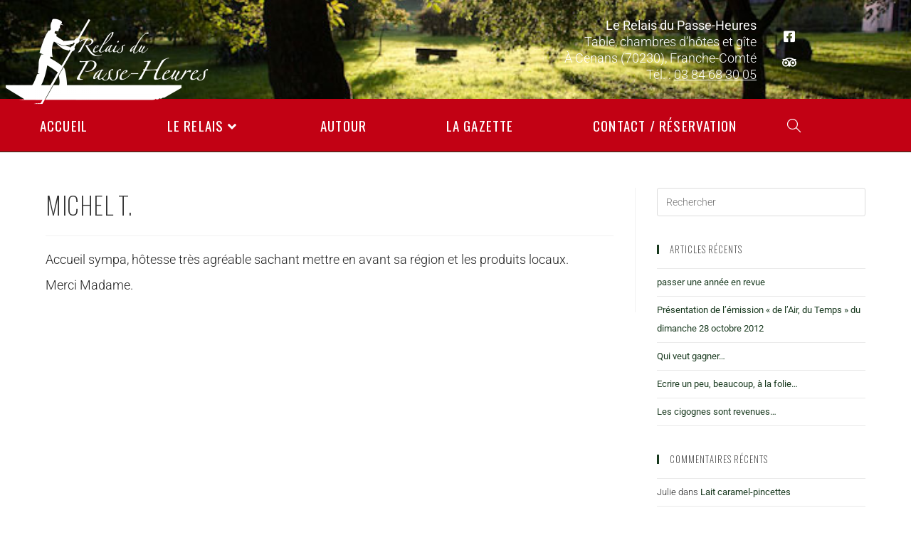

--- FILE ---
content_type: text/html; charset=UTF-8
request_url: https://www.relaisdupasseheures.fr/temoignage/michel-t/
body_size: 20787
content:
<!DOCTYPE html>
<html class="html" lang="fr-FR">
<head>
	<meta charset="UTF-8">
	<link rel="profile" href="https://gmpg.org/xfn/11">

	<title>Michel T. &#8211; Le Relais du Passe-Heures</title>
<meta name='robots' content='max-image-preview:large' />
<meta property="og:type" content="article" />
<meta property="og:title" content="Michel T." />
<meta property="og:description" content="Accueil sympa, hôtesse très agréable sachant mettre en avant sa région et les produits locaux. Merci Madame." />
<meta property="og:url" content="https://www.relaisdupasseheures.fr/temoignage/michel-t/" />
<meta property="og:site_name" content="Le Relais du Passe-Heures" />
<meta property="article:author" content="https://www.facebook.com/relaisdupasseheures/" />
<meta property="article:publisher" content="https://www.facebook.com/relaisdupasseheures/" />
<meta name="twitter:card" content="summary_large_image" />
<meta name="twitter:title" content="Michel T." />
<meta name="twitter:description" content="Accueil sympa, hôtesse très agréable sachant mettre en avant sa région et les produits locaux. Merci Madame." />
<meta name="twitter:site" content="@" />
<meta name="twitter:creator" content="@" />
<meta name="viewport" content="width=device-width, initial-scale=1"><link rel='dns-prefetch' href='//www.relaisdupasseheures.fr' />
<link rel='dns-prefetch' href='//fonts.googleapis.com' />
<link rel="alternate" type="application/rss+xml" title="Le Relais du Passe-Heures &raquo; Flux" href="https://www.relaisdupasseheures.fr/feed/" />
<link rel="alternate" type="application/rss+xml" title="Le Relais du Passe-Heures &raquo; Flux des commentaires" href="https://www.relaisdupasseheures.fr/comments/feed/" />
<link rel="alternate" title="oEmbed (JSON)" type="application/json+oembed" href="https://www.relaisdupasseheures.fr/wp-json/oembed/1.0/embed?url=https%3A%2F%2Fwww.relaisdupasseheures.fr%2Ftemoignage%2Fmichel-t%2F" />
<link rel="alternate" title="oEmbed (XML)" type="text/xml+oembed" href="https://www.relaisdupasseheures.fr/wp-json/oembed/1.0/embed?url=https%3A%2F%2Fwww.relaisdupasseheures.fr%2Ftemoignage%2Fmichel-t%2F&#038;format=xml" />
<style id='wp-img-auto-sizes-contain-inline-css'>
img:is([sizes=auto i],[sizes^="auto," i]){contain-intrinsic-size:3000px 1500px}
/*# sourceURL=wp-img-auto-sizes-contain-inline-css */
</style>
<style id='wp-emoji-styles-inline-css'>

	img.wp-smiley, img.emoji {
		display: inline !important;
		border: none !important;
		box-shadow: none !important;
		height: 1em !important;
		width: 1em !important;
		margin: 0 0.07em !important;
		vertical-align: -0.1em !important;
		background: none !important;
		padding: 0 !important;
	}
/*# sourceURL=wp-emoji-styles-inline-css */
</style>
<link rel='stylesheet' id='wp-block-library-css' href='https://www.relaisdupasseheures.fr/wp-includes/css/dist/block-library/style.min.css' media='all' />
<style id='wp-block-library-theme-inline-css'>
.wp-block-audio :where(figcaption){color:#555;font-size:13px;text-align:center}.is-dark-theme .wp-block-audio :where(figcaption){color:#ffffffa6}.wp-block-audio{margin:0 0 1em}.wp-block-code{border:1px solid #ccc;border-radius:4px;font-family:Menlo,Consolas,monaco,monospace;padding:.8em 1em}.wp-block-embed :where(figcaption){color:#555;font-size:13px;text-align:center}.is-dark-theme .wp-block-embed :where(figcaption){color:#ffffffa6}.wp-block-embed{margin:0 0 1em}.blocks-gallery-caption{color:#555;font-size:13px;text-align:center}.is-dark-theme .blocks-gallery-caption{color:#ffffffa6}:root :where(.wp-block-image figcaption){color:#555;font-size:13px;text-align:center}.is-dark-theme :root :where(.wp-block-image figcaption){color:#ffffffa6}.wp-block-image{margin:0 0 1em}.wp-block-pullquote{border-bottom:4px solid;border-top:4px solid;color:currentColor;margin-bottom:1.75em}.wp-block-pullquote :where(cite),.wp-block-pullquote :where(footer),.wp-block-pullquote__citation{color:currentColor;font-size:.8125em;font-style:normal;text-transform:uppercase}.wp-block-quote{border-left:.25em solid;margin:0 0 1.75em;padding-left:1em}.wp-block-quote cite,.wp-block-quote footer{color:currentColor;font-size:.8125em;font-style:normal;position:relative}.wp-block-quote:where(.has-text-align-right){border-left:none;border-right:.25em solid;padding-left:0;padding-right:1em}.wp-block-quote:where(.has-text-align-center){border:none;padding-left:0}.wp-block-quote.is-large,.wp-block-quote.is-style-large,.wp-block-quote:where(.is-style-plain){border:none}.wp-block-search .wp-block-search__label{font-weight:700}.wp-block-search__button{border:1px solid #ccc;padding:.375em .625em}:where(.wp-block-group.has-background){padding:1.25em 2.375em}.wp-block-separator.has-css-opacity{opacity:.4}.wp-block-separator{border:none;border-bottom:2px solid;margin-left:auto;margin-right:auto}.wp-block-separator.has-alpha-channel-opacity{opacity:1}.wp-block-separator:not(.is-style-wide):not(.is-style-dots){width:100px}.wp-block-separator.has-background:not(.is-style-dots){border-bottom:none;height:1px}.wp-block-separator.has-background:not(.is-style-wide):not(.is-style-dots){height:2px}.wp-block-table{margin:0 0 1em}.wp-block-table td,.wp-block-table th{word-break:normal}.wp-block-table :where(figcaption){color:#555;font-size:13px;text-align:center}.is-dark-theme .wp-block-table :where(figcaption){color:#ffffffa6}.wp-block-video :where(figcaption){color:#555;font-size:13px;text-align:center}.is-dark-theme .wp-block-video :where(figcaption){color:#ffffffa6}.wp-block-video{margin:0 0 1em}:root :where(.wp-block-template-part.has-background){margin-bottom:0;margin-top:0;padding:1.25em 2.375em}
/*# sourceURL=/wp-includes/css/dist/block-library/theme.min.css */
</style>
<style id='classic-theme-styles-inline-css'>
/*! This file is auto-generated */
.wp-block-button__link{color:#fff;background-color:#32373c;border-radius:9999px;box-shadow:none;text-decoration:none;padding:calc(.667em + 2px) calc(1.333em + 2px);font-size:1.125em}.wp-block-file__button{background:#32373c;color:#fff;text-decoration:none}
/*# sourceURL=/wp-includes/css/classic-themes.min.css */
</style>
<style id='global-styles-inline-css'>
:root{--wp--preset--aspect-ratio--square: 1;--wp--preset--aspect-ratio--4-3: 4/3;--wp--preset--aspect-ratio--3-4: 3/4;--wp--preset--aspect-ratio--3-2: 3/2;--wp--preset--aspect-ratio--2-3: 2/3;--wp--preset--aspect-ratio--16-9: 16/9;--wp--preset--aspect-ratio--9-16: 9/16;--wp--preset--color--black: #000000;--wp--preset--color--cyan-bluish-gray: #abb8c3;--wp--preset--color--white: #ffffff;--wp--preset--color--pale-pink: #f78da7;--wp--preset--color--vivid-red: #cf2e2e;--wp--preset--color--luminous-vivid-orange: #ff6900;--wp--preset--color--luminous-vivid-amber: #fcb900;--wp--preset--color--light-green-cyan: #7bdcb5;--wp--preset--color--vivid-green-cyan: #00d084;--wp--preset--color--pale-cyan-blue: #8ed1fc;--wp--preset--color--vivid-cyan-blue: #0693e3;--wp--preset--color--vivid-purple: #9b51e0;--wp--preset--gradient--vivid-cyan-blue-to-vivid-purple: linear-gradient(135deg,rgb(6,147,227) 0%,rgb(155,81,224) 100%);--wp--preset--gradient--light-green-cyan-to-vivid-green-cyan: linear-gradient(135deg,rgb(122,220,180) 0%,rgb(0,208,130) 100%);--wp--preset--gradient--luminous-vivid-amber-to-luminous-vivid-orange: linear-gradient(135deg,rgb(252,185,0) 0%,rgb(255,105,0) 100%);--wp--preset--gradient--luminous-vivid-orange-to-vivid-red: linear-gradient(135deg,rgb(255,105,0) 0%,rgb(207,46,46) 100%);--wp--preset--gradient--very-light-gray-to-cyan-bluish-gray: linear-gradient(135deg,rgb(238,238,238) 0%,rgb(169,184,195) 100%);--wp--preset--gradient--cool-to-warm-spectrum: linear-gradient(135deg,rgb(74,234,220) 0%,rgb(151,120,209) 20%,rgb(207,42,186) 40%,rgb(238,44,130) 60%,rgb(251,105,98) 80%,rgb(254,248,76) 100%);--wp--preset--gradient--blush-light-purple: linear-gradient(135deg,rgb(255,206,236) 0%,rgb(152,150,240) 100%);--wp--preset--gradient--blush-bordeaux: linear-gradient(135deg,rgb(254,205,165) 0%,rgb(254,45,45) 50%,rgb(107,0,62) 100%);--wp--preset--gradient--luminous-dusk: linear-gradient(135deg,rgb(255,203,112) 0%,rgb(199,81,192) 50%,rgb(65,88,208) 100%);--wp--preset--gradient--pale-ocean: linear-gradient(135deg,rgb(255,245,203) 0%,rgb(182,227,212) 50%,rgb(51,167,181) 100%);--wp--preset--gradient--electric-grass: linear-gradient(135deg,rgb(202,248,128) 0%,rgb(113,206,126) 100%);--wp--preset--gradient--midnight: linear-gradient(135deg,rgb(2,3,129) 0%,rgb(40,116,252) 100%);--wp--preset--font-size--small: 13px;--wp--preset--font-size--medium: 20px;--wp--preset--font-size--large: 36px;--wp--preset--font-size--x-large: 42px;--wp--preset--spacing--20: 0.44rem;--wp--preset--spacing--30: 0.67rem;--wp--preset--spacing--40: 1rem;--wp--preset--spacing--50: 1.5rem;--wp--preset--spacing--60: 2.25rem;--wp--preset--spacing--70: 3.38rem;--wp--preset--spacing--80: 5.06rem;--wp--preset--shadow--natural: 6px 6px 9px rgba(0, 0, 0, 0.2);--wp--preset--shadow--deep: 12px 12px 50px rgba(0, 0, 0, 0.4);--wp--preset--shadow--sharp: 6px 6px 0px rgba(0, 0, 0, 0.2);--wp--preset--shadow--outlined: 6px 6px 0px -3px rgb(255, 255, 255), 6px 6px rgb(0, 0, 0);--wp--preset--shadow--crisp: 6px 6px 0px rgb(0, 0, 0);}:where(.is-layout-flex){gap: 0.5em;}:where(.is-layout-grid){gap: 0.5em;}body .is-layout-flex{display: flex;}.is-layout-flex{flex-wrap: wrap;align-items: center;}.is-layout-flex > :is(*, div){margin: 0;}body .is-layout-grid{display: grid;}.is-layout-grid > :is(*, div){margin: 0;}:where(.wp-block-columns.is-layout-flex){gap: 2em;}:where(.wp-block-columns.is-layout-grid){gap: 2em;}:where(.wp-block-post-template.is-layout-flex){gap: 1.25em;}:where(.wp-block-post-template.is-layout-grid){gap: 1.25em;}.has-black-color{color: var(--wp--preset--color--black) !important;}.has-cyan-bluish-gray-color{color: var(--wp--preset--color--cyan-bluish-gray) !important;}.has-white-color{color: var(--wp--preset--color--white) !important;}.has-pale-pink-color{color: var(--wp--preset--color--pale-pink) !important;}.has-vivid-red-color{color: var(--wp--preset--color--vivid-red) !important;}.has-luminous-vivid-orange-color{color: var(--wp--preset--color--luminous-vivid-orange) !important;}.has-luminous-vivid-amber-color{color: var(--wp--preset--color--luminous-vivid-amber) !important;}.has-light-green-cyan-color{color: var(--wp--preset--color--light-green-cyan) !important;}.has-vivid-green-cyan-color{color: var(--wp--preset--color--vivid-green-cyan) !important;}.has-pale-cyan-blue-color{color: var(--wp--preset--color--pale-cyan-blue) !important;}.has-vivid-cyan-blue-color{color: var(--wp--preset--color--vivid-cyan-blue) !important;}.has-vivid-purple-color{color: var(--wp--preset--color--vivid-purple) !important;}.has-black-background-color{background-color: var(--wp--preset--color--black) !important;}.has-cyan-bluish-gray-background-color{background-color: var(--wp--preset--color--cyan-bluish-gray) !important;}.has-white-background-color{background-color: var(--wp--preset--color--white) !important;}.has-pale-pink-background-color{background-color: var(--wp--preset--color--pale-pink) !important;}.has-vivid-red-background-color{background-color: var(--wp--preset--color--vivid-red) !important;}.has-luminous-vivid-orange-background-color{background-color: var(--wp--preset--color--luminous-vivid-orange) !important;}.has-luminous-vivid-amber-background-color{background-color: var(--wp--preset--color--luminous-vivid-amber) !important;}.has-light-green-cyan-background-color{background-color: var(--wp--preset--color--light-green-cyan) !important;}.has-vivid-green-cyan-background-color{background-color: var(--wp--preset--color--vivid-green-cyan) !important;}.has-pale-cyan-blue-background-color{background-color: var(--wp--preset--color--pale-cyan-blue) !important;}.has-vivid-cyan-blue-background-color{background-color: var(--wp--preset--color--vivid-cyan-blue) !important;}.has-vivid-purple-background-color{background-color: var(--wp--preset--color--vivid-purple) !important;}.has-black-border-color{border-color: var(--wp--preset--color--black) !important;}.has-cyan-bluish-gray-border-color{border-color: var(--wp--preset--color--cyan-bluish-gray) !important;}.has-white-border-color{border-color: var(--wp--preset--color--white) !important;}.has-pale-pink-border-color{border-color: var(--wp--preset--color--pale-pink) !important;}.has-vivid-red-border-color{border-color: var(--wp--preset--color--vivid-red) !important;}.has-luminous-vivid-orange-border-color{border-color: var(--wp--preset--color--luminous-vivid-orange) !important;}.has-luminous-vivid-amber-border-color{border-color: var(--wp--preset--color--luminous-vivid-amber) !important;}.has-light-green-cyan-border-color{border-color: var(--wp--preset--color--light-green-cyan) !important;}.has-vivid-green-cyan-border-color{border-color: var(--wp--preset--color--vivid-green-cyan) !important;}.has-pale-cyan-blue-border-color{border-color: var(--wp--preset--color--pale-cyan-blue) !important;}.has-vivid-cyan-blue-border-color{border-color: var(--wp--preset--color--vivid-cyan-blue) !important;}.has-vivid-purple-border-color{border-color: var(--wp--preset--color--vivid-purple) !important;}.has-vivid-cyan-blue-to-vivid-purple-gradient-background{background: var(--wp--preset--gradient--vivid-cyan-blue-to-vivid-purple) !important;}.has-light-green-cyan-to-vivid-green-cyan-gradient-background{background: var(--wp--preset--gradient--light-green-cyan-to-vivid-green-cyan) !important;}.has-luminous-vivid-amber-to-luminous-vivid-orange-gradient-background{background: var(--wp--preset--gradient--luminous-vivid-amber-to-luminous-vivid-orange) !important;}.has-luminous-vivid-orange-to-vivid-red-gradient-background{background: var(--wp--preset--gradient--luminous-vivid-orange-to-vivid-red) !important;}.has-very-light-gray-to-cyan-bluish-gray-gradient-background{background: var(--wp--preset--gradient--very-light-gray-to-cyan-bluish-gray) !important;}.has-cool-to-warm-spectrum-gradient-background{background: var(--wp--preset--gradient--cool-to-warm-spectrum) !important;}.has-blush-light-purple-gradient-background{background: var(--wp--preset--gradient--blush-light-purple) !important;}.has-blush-bordeaux-gradient-background{background: var(--wp--preset--gradient--blush-bordeaux) !important;}.has-luminous-dusk-gradient-background{background: var(--wp--preset--gradient--luminous-dusk) !important;}.has-pale-ocean-gradient-background{background: var(--wp--preset--gradient--pale-ocean) !important;}.has-electric-grass-gradient-background{background: var(--wp--preset--gradient--electric-grass) !important;}.has-midnight-gradient-background{background: var(--wp--preset--gradient--midnight) !important;}.has-small-font-size{font-size: var(--wp--preset--font-size--small) !important;}.has-medium-font-size{font-size: var(--wp--preset--font-size--medium) !important;}.has-large-font-size{font-size: var(--wp--preset--font-size--large) !important;}.has-x-large-font-size{font-size: var(--wp--preset--font-size--x-large) !important;}
:where(.wp-block-post-template.is-layout-flex){gap: 1.25em;}:where(.wp-block-post-template.is-layout-grid){gap: 1.25em;}
:where(.wp-block-term-template.is-layout-flex){gap: 1.25em;}:where(.wp-block-term-template.is-layout-grid){gap: 1.25em;}
:where(.wp-block-columns.is-layout-flex){gap: 2em;}:where(.wp-block-columns.is-layout-grid){gap: 2em;}
:root :where(.wp-block-pullquote){font-size: 1.5em;line-height: 1.6;}
/*# sourceURL=global-styles-inline-css */
</style>
<link rel='stylesheet' id='contact-form-7-css' href='https://www.relaisdupasseheures.fr/wp-content/plugins/contact-form-7/includes/css/styles.css' media='all' />
<link rel='stylesheet' id='cf7md_roboto-css' href='//fonts.googleapis.com/css?family=Roboto:400,500' media='all' />
<link rel='stylesheet' id='cf7-material-design-css' href='https://www.relaisdupasseheures.fr/wp-content/plugins/material-design-for-contact-form-7-premium/v1/public/../assets/css/cf7-material-design.css' media='all' />
<link rel='stylesheet' id='slick-slider-css' href='https://www.relaisdupasseheures.fr/wp-content/themes/relais-passe-heures/inc/css/slick.css' media='all' />
<link rel='stylesheet' id='oceanwp-style-css' href='https://www.relaisdupasseheures.fr/wp-content/themes/oceanwp/assets/css/style.min.css' media='all' />
<link rel='stylesheet' id='relais-passe-heures-css' href='https://www.relaisdupasseheures.fr/wp-content/themes/relais-passe-heures/style.css' media='all' />
<link rel='stylesheet' id='font-awesome-css' href='https://www.relaisdupasseheures.fr/wp-content/themes/oceanwp/assets/fonts/fontawesome/css/all.min.css' media='all' />
<link rel='stylesheet' id='simple-line-icons-css' href='https://www.relaisdupasseheures.fr/wp-content/themes/oceanwp/assets/css/third/simple-line-icons.min.css' media='all' />
<link rel='stylesheet' id='oceanwp-google-font-roboto-css' href='//fonts.googleapis.com/css?family=Roboto%3A100%2C200%2C300%2C400%2C500%2C600%2C700%2C800%2C900%2C100i%2C200i%2C300i%2C400i%2C500i%2C600i%2C700i%2C800i%2C900i&#038;subset=latin&#038;display=swap&#038;ver=6.9' media='all' />
<link rel='stylesheet' id='oceanwp-google-font-oswald-css' href='//fonts.googleapis.com/css?family=Oswald%3A100%2C200%2C300%2C400%2C500%2C600%2C700%2C800%2C900%2C100i%2C200i%2C300i%2C400i%2C500i%2C600i%2C700i%2C800i%2C900i&#038;subset=latin&#038;display=swap&#038;ver=6.9' media='all' />
<link rel='stylesheet' id='oe-widgets-style-css' href='https://www.relaisdupasseheures.fr/wp-content/plugins/ocean-extra/assets/css/widgets.css' media='all' />
<link rel='stylesheet' id='osh-styles-css' href='https://www.relaisdupasseheures.fr/wp-content/plugins/ocean-sticky-header/assets/css/style.min.css' media='all' />
<script defer src="https://www.relaisdupasseheures.fr/wp-includes/js/jquery/jquery.min.js" id="jquery-core-js"></script>
<script defer src="https://www.relaisdupasseheures.fr/wp-includes/js/jquery/jquery-migrate.min.js" id="jquery-migrate-js"></script>
<link rel="https://api.w.org/" href="https://www.relaisdupasseheures.fr/wp-json/" /><link rel="EditURI" type="application/rsd+xml" title="RSD" href="https://www.relaisdupasseheures.fr/xmlrpc.php?rsd" />

<link rel="canonical" href="https://www.relaisdupasseheures.fr/temoignage/michel-t/" />
<link rel='shortlink' href='https://www.relaisdupasseheures.fr/?p=1299' />
<style type='text/css'> .ae_data .elementor-editor-element-setting {
            display:none !important;
            }
            </style><style>.post-thumbnail img[src$='.svg'] { width: 100%; height: auto; }</style><!-- Google tag (gtag.js) -->
	<script async src="https://www.googletagmanager.com/gtag/js?id=G-T8572E6KF6"></script>
	<script>
	  window.dataLayer = window.dataLayer || [];
	  function gtag(){dataLayer.push(arguments);}
	  gtag("js", new Date());

	  gtag("config", "G-T8572E6KF6");
	</script><meta name="generator" content="Elementor 3.34.0; features: additional_custom_breakpoints; settings: css_print_method-internal, google_font-enabled, font_display-auto">
<style>.recentcomments a{display:inline !important;padding:0 !important;margin:0 !important;}</style>			<style>
				.e-con.e-parent:nth-of-type(n+4):not(.e-lazyloaded):not(.e-no-lazyload),
				.e-con.e-parent:nth-of-type(n+4):not(.e-lazyloaded):not(.e-no-lazyload) * {
					background-image: none !important;
				}
				@media screen and (max-height: 1024px) {
					.e-con.e-parent:nth-of-type(n+3):not(.e-lazyloaded):not(.e-no-lazyload),
					.e-con.e-parent:nth-of-type(n+3):not(.e-lazyloaded):not(.e-no-lazyload) * {
						background-image: none !important;
					}
				}
				@media screen and (max-height: 640px) {
					.e-con.e-parent:nth-of-type(n+2):not(.e-lazyloaded):not(.e-no-lazyload),
					.e-con.e-parent:nth-of-type(n+2):not(.e-lazyloaded):not(.e-no-lazyload) * {
						background-image: none !important;
					}
				}
			</style>
			<link rel="icon" href="https://www.relaisdupasseheures.fr/wp-content/uploads/2018/08/cropped-favicon-rph-32x32.png" sizes="32x32" />
<link rel="icon" href="https://www.relaisdupasseheures.fr/wp-content/uploads/2018/08/cropped-favicon-rph-192x192.png" sizes="192x192" />
<link rel="apple-touch-icon" href="https://www.relaisdupasseheures.fr/wp-content/uploads/2018/08/cropped-favicon-rph-180x180.png" />
<meta name="msapplication-TileImage" content="https://www.relaisdupasseheures.fr/wp-content/uploads/2018/08/cropped-favicon-rph-270x270.png" />
<!-- OceanWP CSS -->
<style type="text/css">
/* Colors */a:hover,a.light:hover,.theme-heading .text::before,.theme-heading .text::after,#top-bar-content >a:hover,#top-bar-social li.oceanwp-email a:hover,#site-navigation-wrap .dropdown-menu >li >a:hover,#site-header.medium-header #medium-searchform button:hover,.oceanwp-mobile-menu-icon a:hover,.blog-entry.post .blog-entry-header .entry-title a:hover,.blog-entry.post .blog-entry-readmore a:hover,.blog-entry.thumbnail-entry .blog-entry-category a,ul.meta li a:hover,.dropcap,.single nav.post-navigation .nav-links .title,body .related-post-title a:hover,body #wp-calendar caption,body .contact-info-widget.default i,body .contact-info-widget.big-icons i,body .custom-links-widget .oceanwp-custom-links li a:hover,body .custom-links-widget .oceanwp-custom-links li a:hover:before,body .posts-thumbnails-widget li a:hover,body .social-widget li.oceanwp-email a:hover,.comment-author .comment-meta .comment-reply-link,#respond #cancel-comment-reply-link:hover,#footer-widgets .footer-box a:hover,#footer-bottom a:hover,#footer-bottom #footer-bottom-menu a:hover,.sidr a:hover,.sidr-class-dropdown-toggle:hover,.sidr-class-menu-item-has-children.active >a,.sidr-class-menu-item-has-children.active >a >.sidr-class-dropdown-toggle,input[type=checkbox]:checked:before{color:#18391e}.single nav.post-navigation .nav-links .title .owp-icon use,.blog-entry.post .blog-entry-readmore a:hover .owp-icon use,body .contact-info-widget.default .owp-icon use,body .contact-info-widget.big-icons .owp-icon use{stroke:#18391e}input[type="button"],input[type="reset"],input[type="submit"],button[type="submit"],.button,#site-navigation-wrap .dropdown-menu >li.btn >a >span,.thumbnail:hover i,.thumbnail:hover .link-post-svg-icon,.post-quote-content,.omw-modal .omw-close-modal,body .contact-info-widget.big-icons li:hover i,body .contact-info-widget.big-icons li:hover .owp-icon,body div.wpforms-container-full .wpforms-form input[type=submit],body div.wpforms-container-full .wpforms-form button[type=submit],body div.wpforms-container-full .wpforms-form .wpforms-page-button,.woocommerce-cart .wp-element-button,.woocommerce-checkout .wp-element-button,.wp-block-button__link{background-color:#18391e}.widget-title{border-color:#18391e}blockquote{border-color:#18391e}.wp-block-quote{border-color:#18391e}#searchform-dropdown{border-color:#18391e}.dropdown-menu .sub-menu{border-color:#18391e}.blog-entry.large-entry .blog-entry-readmore a:hover{border-color:#18391e}.oceanwp-newsletter-form-wrap input[type="email"]:focus{border-color:#18391e}.social-widget li.oceanwp-email a:hover{border-color:#18391e}#respond #cancel-comment-reply-link:hover{border-color:#18391e}body .contact-info-widget.big-icons li:hover i{border-color:#18391e}body .contact-info-widget.big-icons li:hover .owp-icon{border-color:#18391e}#footer-widgets .oceanwp-newsletter-form-wrap input[type="email"]:focus{border-color:#18391e}input[type="button"]:hover,input[type="reset"]:hover,input[type="submit"]:hover,button[type="submit"]:hover,input[type="button"]:focus,input[type="reset"]:focus,input[type="submit"]:focus,button[type="submit"]:focus,.button:hover,.button:focus,#site-navigation-wrap .dropdown-menu >li.btn >a:hover >span,.post-quote-author,.omw-modal .omw-close-modal:hover,body div.wpforms-container-full .wpforms-form input[type=submit]:hover,body div.wpforms-container-full .wpforms-form button[type=submit]:hover,body div.wpforms-container-full .wpforms-form .wpforms-page-button:hover,.woocommerce-cart .wp-element-button:hover,.woocommerce-checkout .wp-element-button:hover,.wp-block-button__link:hover{background-color:#6d7275}a{color:#18391e}a .owp-icon use{stroke:#18391e}a:hover{color:#c20114}a:hover .owp-icon use{stroke:#c20114}body .theme-button,body input[type="submit"],body button[type="submit"],body button,body .button,body div.wpforms-container-full .wpforms-form input[type=submit],body div.wpforms-container-full .wpforms-form button[type=submit],body div.wpforms-container-full .wpforms-form .wpforms-page-button,.woocommerce-cart .wp-element-button,.woocommerce-checkout .wp-element-button,.wp-block-button__link{border-color:#ffffff}body .theme-button:hover,body input[type="submit"]:hover,body button[type="submit"]:hover,body button:hover,body .button:hover,body div.wpforms-container-full .wpforms-form input[type=submit]:hover,body div.wpforms-container-full .wpforms-form input[type=submit]:active,body div.wpforms-container-full .wpforms-form button[type=submit]:hover,body div.wpforms-container-full .wpforms-form button[type=submit]:active,body div.wpforms-container-full .wpforms-form .wpforms-page-button:hover,body div.wpforms-container-full .wpforms-form .wpforms-page-button:active,.woocommerce-cart .wp-element-button:hover,.woocommerce-checkout .wp-element-button:hover,.wp-block-button__link:hover{border-color:#ffffff}body{color:#222222}/* OceanWP Style Settings CSS */.theme-button,input[type="submit"],button[type="submit"],button,.button,body div.wpforms-container-full .wpforms-form input[type=submit],body div.wpforms-container-full .wpforms-form button[type=submit],body div.wpforms-container-full .wpforms-form .wpforms-page-button{border-style:solid}.theme-button,input[type="submit"],button[type="submit"],button,.button,body div.wpforms-container-full .wpforms-form input[type=submit],body div.wpforms-container-full .wpforms-form button[type=submit],body div.wpforms-container-full .wpforms-form .wpforms-page-button{border-width:1px}form input[type="text"],form input[type="password"],form input[type="email"],form input[type="url"],form input[type="date"],form input[type="month"],form input[type="time"],form input[type="datetime"],form input[type="datetime-local"],form input[type="week"],form input[type="number"],form input[type="search"],form input[type="tel"],form input[type="color"],form select,form textarea,.woocommerce .woocommerce-checkout .select2-container--default .select2-selection--single{border-style:solid}body div.wpforms-container-full .wpforms-form input[type=date],body div.wpforms-container-full .wpforms-form input[type=datetime],body div.wpforms-container-full .wpforms-form input[type=datetime-local],body div.wpforms-container-full .wpforms-form input[type=email],body div.wpforms-container-full .wpforms-form input[type=month],body div.wpforms-container-full .wpforms-form input[type=number],body div.wpforms-container-full .wpforms-form input[type=password],body div.wpforms-container-full .wpforms-form input[type=range],body div.wpforms-container-full .wpforms-form input[type=search],body div.wpforms-container-full .wpforms-form input[type=tel],body div.wpforms-container-full .wpforms-form input[type=text],body div.wpforms-container-full .wpforms-form input[type=time],body div.wpforms-container-full .wpforms-form input[type=url],body div.wpforms-container-full .wpforms-form input[type=week],body div.wpforms-container-full .wpforms-form select,body div.wpforms-container-full .wpforms-form textarea{border-style:solid}form input[type="text"],form input[type="password"],form input[type="email"],form input[type="url"],form input[type="date"],form input[type="month"],form input[type="time"],form input[type="datetime"],form input[type="datetime-local"],form input[type="week"],form input[type="number"],form input[type="search"],form input[type="tel"],form input[type="color"],form select,form textarea{border-radius:3px}body div.wpforms-container-full .wpforms-form input[type=date],body div.wpforms-container-full .wpforms-form input[type=datetime],body div.wpforms-container-full .wpforms-form input[type=datetime-local],body div.wpforms-container-full .wpforms-form input[type=email],body div.wpforms-container-full .wpforms-form input[type=month],body div.wpforms-container-full .wpforms-form input[type=number],body div.wpforms-container-full .wpforms-form input[type=password],body div.wpforms-container-full .wpforms-form input[type=range],body div.wpforms-container-full .wpforms-form input[type=search],body div.wpforms-container-full .wpforms-form input[type=tel],body div.wpforms-container-full .wpforms-form input[type=text],body div.wpforms-container-full .wpforms-form input[type=time],body div.wpforms-container-full .wpforms-form input[type=url],body div.wpforms-container-full .wpforms-form input[type=week],body div.wpforms-container-full .wpforms-form select,body div.wpforms-container-full .wpforms-form textarea{border-radius:3px}.page-numbers a,.page-numbers span:not(.elementor-screen-only),.page-links span{color:rgba(24,57,30,0.8)}.page-numbers a .owp-icon use{stroke:rgba(24,57,30,0.8)}.page-numbers a:hover,.page-links a:hover span,.page-numbers.current,.page-numbers.current:hover{color:#18391e}.page-numbers a:hover .owp-icon use{stroke:#18391e}#scroll-top{background-color:rgba(24,57,30,0.7)}#scroll-top:hover{background-color:#18391e}/* Header */#site-header.has-header-media .overlay-header-media{background-color:rgba(24,57,30,0.9)}#site-navigation-wrap .dropdown-menu >li >a,.oceanwp-mobile-menu-icon a,#searchform-header-replace-close{color:#ffffff}#site-navigation-wrap .dropdown-menu >li >a .owp-icon use,.oceanwp-mobile-menu-icon a .owp-icon use,#searchform-header-replace-close .owp-icon use{stroke:#ffffff}#site-navigation-wrap .dropdown-menu >li >a:hover,.oceanwp-mobile-menu-icon a:hover,#searchform-header-replace-close:hover{color:#ffffff}#site-navigation-wrap .dropdown-menu >li >a:hover .owp-icon use,.oceanwp-mobile-menu-icon a:hover .owp-icon use,#searchform-header-replace-close:hover .owp-icon use{stroke:#ffffff}#site-navigation-wrap .dropdown-menu >.current-menu-item >a,#site-navigation-wrap .dropdown-menu >.current-menu-ancestor >a,#site-navigation-wrap .dropdown-menu >.current-menu-item >a:hover,#site-navigation-wrap .dropdown-menu >.current-menu-ancestor >a:hover{color:#ffffff}.dropdown-menu .sub-menu,#searchform-dropdown,.current-shop-items-dropdown{background-color:#c20114}.dropdown-menu .sub-menu,#searchform-dropdown,.current-shop-items-dropdown{border-color:#18391e}/* Blog CSS */.ocean-single-post-header ul.meta-item li a:hover{color:#333333}/* Footer Widgets */#footer-widgets{background-color:#18391e}#footer-widgets,#footer-widgets p,#footer-widgets li a:before,#footer-widgets .contact-info-widget span.oceanwp-contact-title,#footer-widgets .recent-posts-date,#footer-widgets .recent-posts-comments,#footer-widgets .widget-recent-posts-icons li .fa{color:#ecebf3}#footer-widgets li,#footer-widgets #wp-calendar caption,#footer-widgets #wp-calendar th,#footer-widgets #wp-calendar tbody,#footer-widgets .contact-info-widget i,#footer-widgets .oceanwp-newsletter-form-wrap input[type="email"],#footer-widgets .posts-thumbnails-widget li,#footer-widgets .social-widget li a{border-color:#ecebf3}#footer-widgets .contact-info-widget .owp-icon{border-color:#ecebf3}#footer-widgets .footer-box a:hover,#footer-widgets a:hover{color:#c7d6d5}/* Footer Copyright */#footer-bottom{background-color:#18391e}#footer-bottom,#footer-bottom p{color:#ecebf3}#footer-bottom a:hover,#footer-bottom #footer-bottom-menu a:hover{color:#c7d6d5}/* Typography */body{font-family:Roboto;font-size:18px;line-height:2;font-weight:300}h1,h2,h3,h4,h5,h6,.theme-heading,.widget-title,.oceanwp-widget-recent-posts-title,.comment-reply-title,.entry-title,.sidebar-box .widget-title{font-family:Oswald;line-height:1.4;font-weight:200;text-transform:uppercase}h1{font-size:23px;line-height:1.4}h2{font-size:20px;line-height:1.4}h3{font-size:18px;line-height:1.4}h4{font-size:17px;line-height:1.4}h5{font-size:14px;line-height:1.4}h6{font-size:15px;line-height:1.4}.page-header .page-header-title,.page-header.background-image-page-header .page-header-title{font-size:32px;line-height:1.4}.page-header .page-subheading{font-size:15px;line-height:1.8}.site-breadcrumbs,.site-breadcrumbs a{font-size:13px;line-height:1.4}#top-bar-content,#top-bar-social-alt{font-size:12px;line-height:1.8}#site-logo a.site-logo-text{font-size:24px;line-height:1.8}#site-navigation-wrap .dropdown-menu >li >a,#site-header.full_screen-header .fs-dropdown-menu >li >a,#site-header.top-header #site-navigation-wrap .dropdown-menu >li >a,#site-header.center-header #site-navigation-wrap .dropdown-menu >li >a,#site-header.medium-header #site-navigation-wrap .dropdown-menu >li >a,.oceanwp-mobile-menu-icon a{font-family:Oswald;font-size:19px;letter-spacing:1.2px;font-weight:400;text-transform:uppercase}.dropdown-menu ul li a.menu-link,#site-header.full_screen-header .fs-dropdown-menu ul.sub-menu li a{font-family:Oswald;font-size:18px;line-height:1.2;letter-spacing:.6px;font-weight:400;text-transform:uppercase}.sidr-class-dropdown-menu li a,a.sidr-class-toggle-sidr-close,#mobile-dropdown ul li a,body #mobile-fullscreen ul li a{font-size:15px;line-height:1.8}.blog-entry.post .blog-entry-header .entry-title a{font-size:24px;line-height:1.4}.ocean-single-post-header .single-post-title{font-size:34px;line-height:1.4;letter-spacing:.6px}.ocean-single-post-header ul.meta-item li,.ocean-single-post-header ul.meta-item li a{font-size:13px;line-height:1.4;letter-spacing:.6px}.ocean-single-post-header .post-author-name,.ocean-single-post-header .post-author-name a{font-size:14px;line-height:1.4;letter-spacing:.6px}.ocean-single-post-header .post-author-description{font-size:12px;line-height:1.4;letter-spacing:.6px}.single-post .entry-title{line-height:1.4;letter-spacing:.6px}.single-post ul.meta li,.single-post ul.meta li a{font-size:14px;line-height:1.4;letter-spacing:.6px}.sidebar-box .widget-title,.sidebar-box.widget_block .wp-block-heading{font-size:13px;line-height:1;letter-spacing:1px}#footer-widgets .footer-box .widget-title{font-size:13px;line-height:1;letter-spacing:1px}#footer-bottom #copyright{font-size:12px;line-height:1}#footer-bottom #footer-bottom-menu{font-size:12px;line-height:1}.woocommerce-store-notice.demo_store{line-height:2;letter-spacing:1.5px}.demo_store .woocommerce-store-notice__dismiss-link{line-height:2;letter-spacing:1.5px}.woocommerce ul.products li.product li.title h2,.woocommerce ul.products li.product li.title a{font-size:14px;line-height:1.5}.woocommerce ul.products li.product li.category,.woocommerce ul.products li.product li.category a{font-size:12px;line-height:1}.woocommerce ul.products li.product .price{font-size:18px;line-height:1}.woocommerce ul.products li.product .button,.woocommerce ul.products li.product .product-inner .added_to_cart{font-size:12px;line-height:1.5;letter-spacing:1px}.woocommerce ul.products li.owp-woo-cond-notice span,.woocommerce ul.products li.owp-woo-cond-notice a{font-size:16px;line-height:1;letter-spacing:1px;font-weight:600;text-transform:capitalize}.woocommerce div.product .product_title{font-size:24px;line-height:1.4;letter-spacing:.6px}.woocommerce div.product p.price{font-size:36px;line-height:1}.woocommerce .owp-btn-normal .summary form button.button,.woocommerce .owp-btn-big .summary form button.button,.woocommerce .owp-btn-very-big .summary form button.button{font-size:12px;line-height:1.5;letter-spacing:1px;text-transform:uppercase}.woocommerce div.owp-woo-single-cond-notice span,.woocommerce div.owp-woo-single-cond-notice a{font-size:18px;line-height:2;letter-spacing:1.5px;font-weight:600;text-transform:capitalize}.ocean-preloader--active .preloader-after-content{font-size:20px;line-height:1.8;letter-spacing:.6px}
</style></head>

<body class="wp-singular temoignages-template-default single single-temoignages postid-1299 wp-custom-logo wp-embed-responsive wp-theme-oceanwp wp-child-theme-relais-passe-heures rph desktop chrome oceanwp-theme dropdown-mobile no-header-border default-breakpoint has-sidebar content-right-sidebar page-header-disabled pagination-center elementor-default elementor-kit-1456" itemscope="itemscope" itemtype="https://schema.org/WebPage">

	
	
	<div id="outer-wrap" class="site clr">

		<a class="skip-link screen-reader-text" href="#main">Skip to content</a>

		
		<div id="wrap" class="clr">

			
			
<header id="site-header" class="custom-header header-replace clr fixed-scroll shrink-header up-effect" data-height="54" itemscope="itemscope" itemtype="https://schema.org/WPHeader" role="banner">

	
		

<div id="site-header-inner" class="clr">

			<div data-elementor-type="wp-post" data-elementor-id="69" class="elementor elementor-69">
						<section class="elementor-section elementor-top-section elementor-element elementor-element-3096d7f elementor-section-stretched elementor-section-content-middle elementor-section-boxed elementor-section-height-default elementor-section-height-default" data-id="3096d7f" data-element_type="section" id="branding" data-settings="{&quot;stretch_section&quot;:&quot;section-stretched&quot;,&quot;background_background&quot;:&quot;classic&quot;}">
							<div class="elementor-background-overlay"></div>
							<div class="elementor-container elementor-column-gap-no">
					<div class="elementor-column elementor-col-100 elementor-top-column elementor-element elementor-element-cfd4dcc" data-id="cfd4dcc" data-element_type="column">
			<div class="elementor-widget-wrap elementor-element-populated">
						<header class="elementor-section elementor-inner-section elementor-element elementor-element-b0655d0 elementor-section-content-middle elementor-section-boxed elementor-section-height-default elementor-section-height-default" data-id="b0655d0" data-element_type="section">
						<div class="elementor-container elementor-column-gap-no">
					<div class="elementor-column elementor-col-33 elementor-inner-column elementor-element elementor-element-5dd410c" data-id="5dd410c" data-element_type="column">
			<div class="elementor-widget-wrap elementor-element-populated">
						<div class="elementor-element elementor-element-0bbf972 elementor-widget elementor-widget-image" data-id="0bbf972" data-element_type="widget" data-widget_type="image.default">
				<div class="elementor-widget-container">
																<a href="/">
							<img width="300" height="129" src="https://www.relaisdupasseheures.fr/wp-content/uploads/2018/05/logo-rph-blanc-300x129.png" class="attachment-medium size-medium wp-image-76" alt="" srcset="https://www.relaisdupasseheures.fr/wp-content/uploads/2018/05/logo-rph-blanc-300x129.png 300w, https://www.relaisdupasseheures.fr/wp-content/uploads/2018/05/logo-rph-blanc-768x330.png 768w, https://www.relaisdupasseheures.fr/wp-content/uploads/2018/05/logo-rph-blanc-1024x440.png 1024w, https://www.relaisdupasseheures.fr/wp-content/uploads/2018/05/logo-rph-blanc.png 1100w" sizes="(max-width: 300px) 100vw, 300px" />								</a>
															</div>
				</div>
					</div>
		</div>
				<div class="elementor-column elementor-col-33 elementor-inner-column elementor-element elementor-element-6979e2c" data-id="6979e2c" data-element_type="column">
			<div class="elementor-widget-wrap elementor-element-populated">
						<div class="elementor-element elementor-element-d62fb28 elementor-widget elementor-widget-text-editor" data-id="d62fb28" data-element_type="widget" id="adresse" data-widget_type="text-editor.default">
				<div class="elementor-widget-container">
									<p><strong>Le Relais du Passe-Heures</strong><br />Table, chambres d&rsquo;hôtes et gîte<br />À Cenans (70230), Franche-Comté<br />Tél. : <a href="tel:0384683005">03 84 68 30 05</a></p>								</div>
				</div>
					</div>
		</div>
				<div class="elementor-column elementor-col-33 elementor-inner-column elementor-element elementor-element-30523c5" data-id="30523c5" data-element_type="column">
			<div class="elementor-widget-wrap elementor-element-populated">
						<div class="elementor-element elementor-element-dcfb551 elementor-widget elementor-widget-wp-widget-ocean_custom_menu" data-id="dcfb551" data-element_type="widget" data-widget_type="wp-widget-ocean_custom_menu.default">
				<div class="elementor-widget-container">
					<style type="text/css">.ocean_custom_menu-REPLACE_TO_ID > ul > li > a, .custom-menu-widget .ocean_custom_menu-REPLACE_TO_ID .dropdown-menu .sub-menu li a.menu-link{color:#FFF;font-size:18px;}.custom-menu-widget .ocean_custom_menu-REPLACE_TO_ID.oceanwp-custom-menu > ul.click-menu .open-this{color:#FFF;font-size:18px;}.ocean_custom_menu-REPLACE_TO_ID > ul > li > a:hover, .custom-menu-widget .ocean_custom_menu-REPLACE_TO_ID .dropdown-menu .sub-menu li a.menu-link:hover{color:#6d7275;}.custom-menu-widget .ocean_custom_menu-REPLACE_TO_ID.oceanwp-custom-menu > ul.click-menu .open-this:hover{color:#6d7275;}</style><div class="oceanwp-custom-menu clr ocean_custom_menu-REPLACE_TO_ID center dropdown-hover"><ul id="menu-social" class="dropdown-menu sf-menu"><li  id="menu-item-128" class="menu-item menu-item-type-custom menu-item-object-custom menu-item-128"><a target="_blank" href="https://www.facebook.com/relaisdupasseheures/" class="menu-link"><i class="fab fa-facebook-square"></i></a></li>
<li  id="menu-item-130" class="menu-item menu-item-type-custom menu-item-object-custom menu-item-130"><a target="_blank" href="https://www.tripadvisor.fr/Hotel_Review-g11038854-d2219128-Reviews-Le_Relais_du_Passe_Heures-Bourgogne_Franche_Comte.html" class="menu-link"><i class="fab fa-tripadvisor"></i></a></li>
</ul></div>				</div>
				</div>
					</div>
		</div>
					</div>
		</header>
					</div>
		</div>
					</div>
		</section>
				<section class="elementor-section elementor-top-section elementor-element elementor-element-35cc11a elementor-section-stretched elementor-section-content-middle elementor-section-boxed elementor-section-height-default elementor-section-height-default" data-id="35cc11a" data-element_type="section" id="menu" data-settings="{&quot;stretch_section&quot;:&quot;section-stretched&quot;,&quot;background_background&quot;:&quot;classic&quot;}">
						<div class="elementor-container elementor-column-gap-no">
					<div class="elementor-column elementor-col-100 elementor-top-column elementor-element elementor-element-44b6aee" data-id="44b6aee" data-element_type="column">
			<div class="elementor-widget-wrap elementor-element-populated">
						<div class="elementor-element elementor-element-09fa023 elementor-widget elementor-widget-wp-widget-ocean_custom_header_nav" data-id="09fa023" data-element_type="widget" data-widget_type="wp-widget-ocean_custom_header_nav.default">
				<div class="elementor-widget-container">
					
				<div class="custom-header-nav clr center">

								<div id="site-navigation-wrap" class="clr">
			
			
			
			<nav id="site-navigation" class="navigation main-navigation clr" itemscope="itemscope" itemtype="https://schema.org/SiteNavigationElement" role="navigation" >

				<ul id="menu-principal" class="main-menu dropdown-menu sf-menu"><li id="menu-item-313" class="menu-item menu-item-type-custom menu-item-object-custom menu-item-313"><a href="/" class="menu-link"><span class="text-wrap">Accueil</span></a></li><li id="menu-item-42" class="menu-item-le-relais menu-item menu-item-type-post_type menu-item-object-page menu-item-has-children dropdown menu-item-42 megamenu-li full-mega"><a href="https://www.relaisdupasseheures.fr/le-relais/" class="menu-link"><span class="text-wrap">Le Relais<i class="nav-arrow fa fa-angle-down" aria-hidden="true" role="img"></i></span></a>
<ul class="megamenu col-6 sub-menu">
	<li id="menu-item-43" class="menu-item menu-item-type-post_type menu-item-object-page menu-item-has-children dropdown menu-item-43"><a href="https://www.relaisdupasseheures.fr/le-relais/les-chambres/" class="menu-link"><span class="text-wrap">Les chambres :<i class="nav-arrow fa fa-angle-right" aria-hidden="true" role="img"></i></span><span class="nav-content">Découvrez les chambres du Relais du Passe-Heures</span></a>
	<ul class="sub-menu">
		<li id="menu-item-217" class="menu-item menu-item-type-post_type menu-item-object-page menu-item-217"><a href="https://www.relaisdupasseheures.fr/le-relais/les-chambres/marie/" class="menu-link"><span class="text-wrap">La Chambre de Marie</span></a></li>		<li id="menu-item-216" class="menu-item menu-item-type-post_type menu-item-object-page menu-item-216"><a href="https://www.relaisdupasseheures.fr/le-relais/les-chambres/proviseur/" class="menu-link"><span class="text-wrap">La Chambre du Proviseur</span></a></li>		<li id="menu-item-215" class="menu-item menu-item-type-post_type menu-item-object-page menu-item-215"><a href="https://www.relaisdupasseheures.fr/le-relais/les-chambres/papillons/" class="menu-link"><span class="text-wrap">La Chambre aux Papillons</span></a></li>		<li id="menu-item-214" class="menu-item menu-item-type-post_type menu-item-object-page menu-item-214"><a href="https://www.relaisdupasseheures.fr/le-relais/les-chambres/pecheur/" class="menu-link"><span class="text-wrap">La Chambre du Pêcheur</span></a></li>	</ul>
</li>	<li id="menu-item-50" class="menu-item menu-item-type-post_type menu-item-object-page menu-item-50"><a href="https://www.relaisdupasseheures.fr/le-relais/tarifs/" class="menu-link"><span class="text-wrap">Tarifs</span><span class="nav-content">Les tarifs du Relais, du Gîte, des tables d’hôtes et des produits locaux vendus sur place</span></a></li>	<li id="menu-item-48" class="menu-item menu-item-type-post_type menu-item-object-page menu-item-48"><a href="https://www.relaisdupasseheures.fr/le-relais/table-dhotes/" class="menu-link"><span class="text-wrap">Table d’hôtes</span><span class="nav-content">Sur réservation, locavore, de saison : dînez avec nous</span></a></li>	<li id="menu-item-51" class="menu-item menu-item-type-post_type menu-item-object-page menu-item-51"><a href="https://www.relaisdupasseheures.fr/le-relais/gazouillis/" class="menu-link"><span class="text-wrap">Gazouillis</span><span class="nav-content">Ce que nos clients disent de nous</span></a></li>	<li id="menu-item-52" class="menu-item menu-item-type-post_type menu-item-object-page menu-item-52"><a href="https://www.relaisdupasseheures.fr/le-relais/nos-amies-les-betes/" class="menu-link"><span class="text-wrap">Nos amies les bêtes</span><span class="nav-content">L’accueil de nos amies les bêtes est prévu, sous certaines conditions</span></a></li></ul>
</li><li id="menu-item-53" class="menu-item-autour menu-item menu-item-type-post_type menu-item-object-page menu-item-53"><a href="https://www.relaisdupasseheures.fr/autour/" class="menu-link"><span class="text-wrap">Autour</span></a></li><li id="menu-item-55" class="menu-item menu-item-type-post_type menu-item-object-page current_page_parent menu-item-55"><a href="https://www.relaisdupasseheures.fr/la-gazette/" class="menu-link"><span class="text-wrap">La Gazette</span></a></li><li id="menu-item-54" class="menu-item menu-item-type-post_type menu-item-object-page menu-item-54"><a href="https://www.relaisdupasseheures.fr/nous-contacter/" class="menu-link"><span class="text-wrap">Contact / Réservation</span></a></li><li class="search-toggle-li" ><a href="https://www.relaisdupasseheures.fr/#" class="site-search-toggle search-header-replace-toggle"><span class="screen-reader-text">Toggle website search</span><i class=" icon-magnifier" aria-hidden="true" role="img"></i></a></li></ul>
<div id="searchform-header-replace" class="header-searchform-wrap clr" >
<form method="get" action="https://www.relaisdupasseheures.fr/" class="header-searchform">
		<span class="screen-reader-text">Rechercher sur ce site</span>
		<input aria-label="Envoyer la recherche" type="search" name="s" autocomplete="off" value="" placeholder="Saisir et appuyer sur Entrée pour rechercher…" />
					</form>
	<span id="searchform-header-replace-close" aria-label="Fermer ce formulaire de recherche"><i class=" icon-close" aria-hidden="true" role="img"></i></span>
</div><!-- #searchform-header-replace -->

			</nav><!-- #site-navigation -->

			
			
					</div><!-- #site-navigation-wrap -->
			
		
	
	
	<div class="oceanwp-mobile-menu-icon clr mobile-right">

		
		
		
		<a href="https://www.relaisdupasseheures.fr/#mobile-menu-toggle" class="mobile-menu"  aria-label="Menu mobile">
							<i class="fa fa-bars" aria-hidden="true"></i>
								<span class="oceanwp-text">Menu</span>
				<span class="oceanwp-close-text">Fermer</span>
						</a>

		
		
		
	</div><!-- #oceanwp-mobile-menu-navbar -->

	

<div id="mobile-dropdown" class="clr" >

	<nav class="clr" itemscope="itemscope" itemtype="https://schema.org/SiteNavigationElement">

		
	<div id="mobile-nav" class="navigation clr">

		<ul id="menu-mobile" class="menu"><li id="menu-item-159" class="menu-item menu-item-type-post_type menu-item-object-page menu-item-has-children menu-item-159"><a href="https://www.relaisdupasseheures.fr/le-relais/">Le Relais</a>
<ul class="sub-menu">
	<li id="menu-item-160" class="menu-item menu-item-type-post_type menu-item-object-page menu-item-has-children menu-item-160"><a href="https://www.relaisdupasseheures.fr/le-relais/les-chambres/">Les chambres</a>
	<ul class="sub-menu">
		<li id="menu-item-161" class="menu-item menu-item-type-post_type menu-item-object-page menu-item-161"><a href="https://www.relaisdupasseheures.fr/le-relais/les-chambres/marie/">La Chambre de Marie</a></li>
		<li id="menu-item-162" class="menu-item menu-item-type-post_type menu-item-object-page menu-item-162"><a href="https://www.relaisdupasseheures.fr/le-relais/les-chambres/proviseur/">La Chambre du Proviseur</a></li>
		<li id="menu-item-163" class="menu-item menu-item-type-post_type menu-item-object-page menu-item-163"><a href="https://www.relaisdupasseheures.fr/le-relais/les-chambres/papillons/">La Chambre aux Papillons</a></li>
		<li id="menu-item-164" class="menu-item menu-item-type-post_type menu-item-object-page menu-item-164"><a href="https://www.relaisdupasseheures.fr/le-relais/les-chambres/pecheur/">La Chambre du Pêcheur</a></li>
	</ul>
</li>
	<li id="menu-item-165" class="menu-item menu-item-type-post_type menu-item-object-page menu-item-165"><a href="https://www.relaisdupasseheures.fr/le-relais/table-dhotes/">Table d&rsquo;hôtes</a></li>
	<li id="menu-item-166" class="menu-item menu-item-type-post_type menu-item-object-page menu-item-166"><a href="https://www.relaisdupasseheures.fr/le-relais/le-gite-du-passeur/">Le Gîte du Passeur</a></li>
	<li id="menu-item-167" class="menu-item menu-item-type-post_type menu-item-object-page menu-item-167"><a href="https://www.relaisdupasseheures.fr/le-relais/tarifs/">Tarifs</a></li>
	<li id="menu-item-168" class="menu-item menu-item-type-post_type menu-item-object-page menu-item-168"><a href="https://www.relaisdupasseheures.fr/le-relais/gazouillis/">Gazouillis</a></li>
	<li id="menu-item-169" class="menu-item menu-item-type-post_type menu-item-object-page menu-item-169"><a href="https://www.relaisdupasseheures.fr/le-relais/nos-amies-les-betes/">Nos amies les bêtes</a></li>
</ul>
</li>
<li id="menu-item-170" class="menu-item menu-item-type-post_type menu-item-object-page menu-item-170"><a href="https://www.relaisdupasseheures.fr/autour/">Autour</a></li>
<li id="menu-item-171" class="menu-item menu-item-type-post_type menu-item-object-page menu-item-171"><a href="https://www.relaisdupasseheures.fr/nous-contacter/">Nous contacter</a></li>
<li id="menu-item-172" class="menu-item menu-item-type-post_type menu-item-object-page current_page_parent menu-item-172"><a href="https://www.relaisdupasseheures.fr/la-gazette/">La Gazette</a></li>
<li id="menu-item-173" class="menu-item menu-item-type-post_type menu-item-object-page menu-item-173"><a href="https://www.relaisdupasseheures.fr/?page_id=39">Réservations</a></li>
</ul>
	</div>


<div id="mobile-menu-search" class="clr">
	<form aria-label="Rechercher sur ce site" method="get" action="https://www.relaisdupasseheures.fr/" class="mobile-searchform">
		<input aria-label="Insérer une requête de recherche" value="" class="field" id="ocean-mobile-search-1" type="search" name="s" autocomplete="off" placeholder="Rechercher" />
		<button aria-label="Envoyer la recherche" type="submit" class="searchform-submit">
			<i class=" icon-magnifier" aria-hidden="true" role="img"></i>		</button>
					</form>
</div><!-- .mobile-menu-search -->

	</nav>

</div>

				</div>

							</div>
				</div>
					</div>
		</div>
					</div>
		</section>
				</div>
		
</div>


<div id="mobile-dropdown" class="clr" >

	<nav class="clr" itemscope="itemscope" itemtype="https://schema.org/SiteNavigationElement">

		
	<div id="mobile-nav" class="navigation clr">

		<ul id="menu-mobile-1" class="menu"><li class="menu-item menu-item-type-post_type menu-item-object-page menu-item-has-children menu-item-159"><a href="https://www.relaisdupasseheures.fr/le-relais/">Le Relais</a>
<ul class="sub-menu">
	<li class="menu-item menu-item-type-post_type menu-item-object-page menu-item-has-children menu-item-160"><a href="https://www.relaisdupasseheures.fr/le-relais/les-chambres/">Les chambres</a>
	<ul class="sub-menu">
		<li class="menu-item menu-item-type-post_type menu-item-object-page menu-item-161"><a href="https://www.relaisdupasseheures.fr/le-relais/les-chambres/marie/">La Chambre de Marie</a></li>
		<li class="menu-item menu-item-type-post_type menu-item-object-page menu-item-162"><a href="https://www.relaisdupasseheures.fr/le-relais/les-chambres/proviseur/">La Chambre du Proviseur</a></li>
		<li class="menu-item menu-item-type-post_type menu-item-object-page menu-item-163"><a href="https://www.relaisdupasseheures.fr/le-relais/les-chambres/papillons/">La Chambre aux Papillons</a></li>
		<li class="menu-item menu-item-type-post_type menu-item-object-page menu-item-164"><a href="https://www.relaisdupasseheures.fr/le-relais/les-chambres/pecheur/">La Chambre du Pêcheur</a></li>
	</ul>
</li>
	<li class="menu-item menu-item-type-post_type menu-item-object-page menu-item-165"><a href="https://www.relaisdupasseheures.fr/le-relais/table-dhotes/">Table d&rsquo;hôtes</a></li>
	<li class="menu-item menu-item-type-post_type menu-item-object-page menu-item-166"><a href="https://www.relaisdupasseheures.fr/le-relais/le-gite-du-passeur/">Le Gîte du Passeur</a></li>
	<li class="menu-item menu-item-type-post_type menu-item-object-page menu-item-167"><a href="https://www.relaisdupasseheures.fr/le-relais/tarifs/">Tarifs</a></li>
	<li class="menu-item menu-item-type-post_type menu-item-object-page menu-item-168"><a href="https://www.relaisdupasseheures.fr/le-relais/gazouillis/">Gazouillis</a></li>
	<li class="menu-item menu-item-type-post_type menu-item-object-page menu-item-169"><a href="https://www.relaisdupasseheures.fr/le-relais/nos-amies-les-betes/">Nos amies les bêtes</a></li>
</ul>
</li>
<li class="menu-item menu-item-type-post_type menu-item-object-page menu-item-170"><a href="https://www.relaisdupasseheures.fr/autour/">Autour</a></li>
<li class="menu-item menu-item-type-post_type menu-item-object-page menu-item-171"><a href="https://www.relaisdupasseheures.fr/nous-contacter/">Nous contacter</a></li>
<li class="menu-item menu-item-type-post_type menu-item-object-page current_page_parent menu-item-172"><a href="https://www.relaisdupasseheures.fr/la-gazette/">La Gazette</a></li>
<li class="menu-item menu-item-type-post_type menu-item-object-page menu-item-173"><a href="https://www.relaisdupasseheures.fr/?page_id=39">Réservations</a></li>
</ul>
	</div>


<div id="mobile-menu-search" class="clr">
	<form aria-label="Rechercher sur ce site" method="get" action="https://www.relaisdupasseheures.fr/" class="mobile-searchform">
		<input aria-label="Insérer une requête de recherche" value="" class="field" id="ocean-mobile-search-2" type="search" name="s" autocomplete="off" placeholder="Rechercher" />
		<button aria-label="Envoyer la recherche" type="submit" class="searchform-submit">
			<i class=" icon-magnifier" aria-hidden="true" role="img"></i>		</button>
					</form>
</div><!-- .mobile-menu-search -->

	</nav>

</div>


		
		
</header><!-- #site-header -->


			
			<main id="main" class="site-main clr"  role="main">

				
	
	<div id="content-wrap" class="container clr">

		
		<div id="primary" class="content-area clr">

			
			<div id="content" class="site-content clr">

				
				
<article id="post-1299">

	

<header class="entry-header clr">
	<h1 class="single-post-title entry-title" itemprop="headline">Michel T.</h1><!-- .single-post-title -->
</header><!-- .entry-header -->



<div class="entry-content clr" itemprop="text">
	<p>Accueil sympa, hôtesse très agréable sachant mettre en avant sa région et les produits locaux.<br />
Merci Madame.</p>

</div><!-- .entry -->


</article>

				
			</div><!-- #content -->

			
		</div><!-- #primary -->

		

<aside id="right-sidebar" class="sidebar-container widget-area sidebar-primary" itemscope="itemscope" itemtype="https://schema.org/WPSideBar" role="complementary" aria-label="Primary Sidebar">

	
	<div id="right-sidebar-inner" class="clr">

		<div id="search-2" class="sidebar-box widget_search clr">
<form aria-label="Rechercher sur ce site" role="search" method="get" class="searchform" action="https://www.relaisdupasseheures.fr/">	
	<input aria-label="Insérer une requête de recherche" type="search" id="ocean-search-form-3" class="field" autocomplete="off" placeholder="Rechercher" name="s">
		</form>
</div>
		<div id="recent-posts-2" class="sidebar-box widget_recent_entries clr">
		<h4 class="widget-title">Articles récents</h4>
		<ul>
											<li>
					<a href="https://www.relaisdupasseheures.fr/2015/01/passer-une-annee-en-revue/">passer une année en revue</a>
									</li>
											<li>
					<a href="https://www.relaisdupasseheures.fr/2012/10/presentation-de-lemission-de-lair-du-temps-du-dimanche-28-octobre-2012/">Présentation de l&rsquo;émission « de l&rsquo;Air, du Temps » du dimanche 28 octobre 2012</a>
									</li>
											<li>
					<a href="https://www.relaisdupasseheures.fr/2012/10/qui-veut-gagner/">Qui veut gagner&#8230;</a>
									</li>
											<li>
					<a href="https://www.relaisdupasseheures.fr/2012/09/ecrire-un-peu-beaucoup-a-la-folie/">Ecrire un peu, beaucoup, à la folie&#8230;</a>
									</li>
											<li>
					<a href="https://www.relaisdupasseheures.fr/2012/03/les-cigognes-sont-revenues/">Les cigognes sont revenues&#8230;</a>
									</li>
					</ul>

		</div><div id="recent-comments-2" class="sidebar-box widget_recent_comments clr"><h4 class="widget-title">Commentaires récents</h4><ul id="recentcomments"><li class="recentcomments"><span class="comment-author-link">Julie</span> dans <a href="https://www.relaisdupasseheures.fr/2009/03/lait-caramel-pincettes/#comment-28">Lait caramel-pincettes</a></li><li class="recentcomments"><span class="comment-author-link">Ran</span> dans <a href="https://www.relaisdupasseheures.fr/2011/01/ecrire-au-cafe-brocante-3emes-rencontres-scripturales-croustillantes-et-conviviales/#comment-9">Ecrire au Café-Brocante : 3èmes rencontres scripturales croustillantes et conviviales</a></li><li class="recentcomments"><span class="comment-author-link"><a href="http://WWW.vidjinn.net" class="url" rel="ugc external nofollow">viviane pour vidjinn</a></span> dans <a href="https://www.relaisdupasseheures.fr/2010/11/404/#comment-8">Vidjinn expose en novembre et décembre 2010</a></li><li class="recentcomments"><span class="comment-author-link">Bertussi Sylvie</span> dans <a href="https://www.relaisdupasseheures.fr/2008/11/les-travaux-sont-presque-termines-presentation-de-la-maison/#comment-5">Les travaux sont presque terminés&#8230; présentation de la maison</a></li><li class="recentcomments"><span class="comment-author-link">m o besson</span> dans <a href="https://www.relaisdupasseheures.fr/2009/09/un-an-deja/#comment-7">Un an déjà !</a></li></ul></div><div id="archives-2" class="sidebar-box widget_archive clr"><h4 class="widget-title">Archives</h4>
			<ul>
					<li><a href='https://www.relaisdupasseheures.fr/2015/01/'>janvier 2015</a></li>
	<li><a href='https://www.relaisdupasseheures.fr/2012/10/'>octobre 2012</a></li>
	<li><a href='https://www.relaisdupasseheures.fr/2012/09/'>septembre 2012</a></li>
	<li><a href='https://www.relaisdupasseheures.fr/2012/03/'>mars 2012</a></li>
	<li><a href='https://www.relaisdupasseheures.fr/2012/02/'>février 2012</a></li>
	<li><a href='https://www.relaisdupasseheures.fr/2011/01/'>janvier 2011</a></li>
	<li><a href='https://www.relaisdupasseheures.fr/2010/12/'>décembre 2010</a></li>
	<li><a href='https://www.relaisdupasseheures.fr/2010/11/'>novembre 2010</a></li>
	<li><a href='https://www.relaisdupasseheures.fr/2010/10/'>octobre 2010</a></li>
	<li><a href='https://www.relaisdupasseheures.fr/2010/08/'>août 2010</a></li>
	<li><a href='https://www.relaisdupasseheures.fr/2010/07/'>juillet 2010</a></li>
	<li><a href='https://www.relaisdupasseheures.fr/2010/06/'>juin 2010</a></li>
	<li><a href='https://www.relaisdupasseheures.fr/2010/03/'>mars 2010</a></li>
	<li><a href='https://www.relaisdupasseheures.fr/2010/02/'>février 2010</a></li>
	<li><a href='https://www.relaisdupasseheures.fr/2009/09/'>septembre 2009</a></li>
	<li><a href='https://www.relaisdupasseheures.fr/2009/04/'>avril 2009</a></li>
	<li><a href='https://www.relaisdupasseheures.fr/2009/03/'>mars 2009</a></li>
	<li><a href='https://www.relaisdupasseheures.fr/2008/12/'>décembre 2008</a></li>
	<li><a href='https://www.relaisdupasseheures.fr/2008/11/'>novembre 2008</a></li>
	<li><a href='https://www.relaisdupasseheures.fr/2008/10/'>octobre 2008</a></li>
	<li><a href='https://www.relaisdupasseheures.fr/2008/07/'>juillet 2008</a></li>
	<li><a href='https://www.relaisdupasseheures.fr/2008/06/'>juin 2008</a></li>
			</ul>

			</div>
	</div><!-- #sidebar-inner -->

	
</aside><!-- #right-sidebar -->


	</div><!-- #content-wrap -->

	

	</main><!-- #main -->

	
	
	
		
<footer id="footer" class="site-footer" itemscope="itemscope" itemtype="https://schema.org/WPFooter" role="contentinfo">

	
	<div id="footer-inner" class="clr">

		

<div id="footer-widgets" class="oceanwp-row clr tablet-2-col mobile-1-col">

	
	<div class="footer-widgets-inner container">

					<div class="footer-box span_1_of_2 col col-1">
				<div id="ocean_facebook-3" class="footer-widget widget_facebook_likebox clr"><h4 class="widget-title"><a href="https://www.facebook.com/relaisdupasseheures/">Le Relais du Passe-Heures</a></h4>
			<iframe src="https://www.facebook.com/plugins/likebox.php?href=https%3A%2F%2Fwww.facebook.com%2Frelaisdupasseheures%2F&#038;width=500&#038;height=300&#038;colorscheme=light&#038;show_faces=true&#038;stream=true&#038;show_border=true&#038;header=false&#038;force_wall=false" scrolling="no" frameborder="0" style="border: none; overflow: hidden; width: 500px;  height: 300px; background: #fff"></iframe>
									</div>			</div><!-- .footer-one-box -->

							<div class="footer-box span_1_of_2 col col-2">
					<div id="ocean_contact_info-3" class="footer-widget widget-oceanwp-contact-info clr"><h4 class="widget-title">Contact</h4><ul class="contact-info-widget default"><li class="text"><a href="http://maps.google.fr/maps?f=q&source=s_q&hl=fr&geocode=&q=Chambres+d%27h%C3%B4tes+Relais+du+Passe-Heures,+Rue+du+Pont,+Cenans&aq=0&sll=47.42993,6.196224&sspn=0.006561,0.014334&ie=UTF8&hq=Chambres+d%27h%C3%B4tes+Relais+du+Passe-Heures,&hnear=Rue+du+Pont,+70230+Cenans,+Haute-Sa%C3%B4ne,+Franche-Comt%C3%A9&ll=47.429931,6.196225&spn=0.00638,0.014334&t=h&z=17" title="Trouver le Relais du Passe-Heures par GPS" target="_blank">47°25’47.73″N, 6°11’47.05″E</a></li><li class="address"><i class="icon-location-pin" aria-hidden="true"></i><div class="oceanwp-info-wrap"><span class="oceanwp-contact-title">Adresse :</span><span class="oceanwp-contact-text">4 rue du Pont, 70230 Cenans</span></div></li><li class="phone"><i class="icon-phone" aria-hidden="true"></i><div class="oceanwp-info-wrap"><span class="oceanwp-contact-title">Téléphone :</span><span class="oceanwp-contact-text">00 33 3 84 68 30 05</span></div></li><li class="email"><i class="icon-envelope" aria-hidden="true"></i><div class="oceanwp-info-wrap"><span class="oceanwp-contact-title">E-mail :</span><span class="oceanwp-contact-text"><a href="mailto:&#105;nf&#111;&#115;&#064;&#114;&#101;l&#097;i&#115;&#100;up&#097;ss&#101;he&#117;&#114;es.f&#114;">infos@relaisdupasseheures.fr</a><span class="screen-reader-text">S’ouvre dans votre application</span></span></div></li></ul></div>				</div><!-- .footer-one-box -->
				
			
			
			
	</div><!-- .container -->

	
</div><!-- #footer-widgets -->



<div id="footer-bottom" class="clr no-footer-nav">

	
	<div id="footer-bottom-inner" class="container clr">

		
		
			<div id="copyright" class="clr" role="contentinfo">
				&copy; 2026 - <a href="https://www.relaisdupasseheures.fr/" title="Le Relais du Passe-Heures, chambres d'hôtes et gîte en Franche-Comté (70230)">relaisdupasseheures.fr</a> - Tous droits réservés, sauf mention contraire.			</div><!-- #copyright -->

			
	</div><!-- #footer-bottom-inner -->

	
</div><!-- #footer-bottom -->


	</div><!-- #footer-inner -->

	
</footer><!-- #footer -->

	
	
</div><!-- #wrap -->


</div><!-- #outer-wrap -->






<script type="speculationrules">
{"prefetch":[{"source":"document","where":{"and":[{"href_matches":"/*"},{"not":{"href_matches":["/wp-*.php","/wp-admin/*","/wp-content/uploads/*","/wp-content/*","/wp-content/plugins/*","/wp-content/themes/relais-passe-heures/*","/wp-content/themes/oceanwp/*","/*\\?(.+)"]}},{"not":{"selector_matches":"a[rel~=\"nofollow\"]"}},{"not":{"selector_matches":".no-prefetch, .no-prefetch a"}}]},"eagerness":"conservative"}]}
</script>
			<script>
				const lazyloadRunObserver = () => {
					const lazyloadBackgrounds = document.querySelectorAll( `.e-con.e-parent:not(.e-lazyloaded)` );
					const lazyloadBackgroundObserver = new IntersectionObserver( ( entries ) => {
						entries.forEach( ( entry ) => {
							if ( entry.isIntersecting ) {
								let lazyloadBackground = entry.target;
								if( lazyloadBackground ) {
									lazyloadBackground.classList.add( 'e-lazyloaded' );
								}
								lazyloadBackgroundObserver.unobserve( entry.target );
							}
						});
					}, { rootMargin: '200px 0px 200px 0px' } );
					lazyloadBackgrounds.forEach( ( lazyloadBackground ) => {
						lazyloadBackgroundObserver.observe( lazyloadBackground );
					} );
				};
				const events = [
					'DOMContentLoaded',
					'elementor/lazyload/observe',
				];
				events.forEach( ( event ) => {
					document.addEventListener( event, lazyloadRunObserver );
				} );
			</script>
			<link rel='stylesheet' id='elementor-frontend-css' href='https://www.relaisdupasseheures.fr/wp-content/plugins/elementor/assets/css/frontend.min.css' media='all' />
<style id='elementor-frontend-inline-css'>
.elementor-69 .elementor-element.elementor-element-3096d7f > .elementor-container > .elementor-column > .elementor-widget-wrap{align-content:center;align-items:center;}.elementor-69 .elementor-element.elementor-element-3096d7f:not(.elementor-motion-effects-element-type-background), .elementor-69 .elementor-element.elementor-element-3096d7f > .elementor-motion-effects-container > .elementor-motion-effects-layer{background-image:url("https://www.relaisdupasseheures.fr/wp-content/uploads/2018/05/entete-relais-du-passe-heures.jpg");background-position:center center;background-repeat:no-repeat;background-size:cover;}.elementor-69 .elementor-element.elementor-element-3096d7f > .elementor-background-overlay{background-color:#18391e;opacity:0.9;transition:background 0.3s, border-radius 0.3s, opacity 0.3s;}.elementor-69 .elementor-element.elementor-element-3096d7f{transition:background 0.3s, border 0.3s, border-radius 0.3s, box-shadow 0.3s;margin-top:0px;margin-bottom:0px;padding:0px 0px 0px 0px;}.elementor-69 .elementor-element.elementor-element-b0655d0 > .elementor-container > .elementor-column > .elementor-widget-wrap{align-content:center;align-items:center;}.elementor-69 .elementor-element.elementor-element-b0655d0{margin-top:0px;margin-bottom:0px;padding:0px 0px 0px 0px;}.elementor-bc-flex-widget .elementor-69 .elementor-element.elementor-element-5dd410c.elementor-column .elementor-widget-wrap{align-items:flex-end;}.elementor-69 .elementor-element.elementor-element-5dd410c.elementor-column.elementor-element[data-element_type="column"] > .elementor-widget-wrap.elementor-element-populated{align-content:flex-end;align-items:flex-end;}.elementor-69 .elementor-element.elementor-element-5dd410c > .elementor-element-populated{padding:20px 0px 0px 0px;}.elementor-69 .elementor-element.elementor-element-0bbf972 > .elementor-widget-container{margin:0px 0px -10px 0px;}.elementor-69 .elementor-element.elementor-element-0bbf972{text-align:start;}.elementor-69 .elementor-element.elementor-element-6979e2c > .elementor-element-populated{padding:0px 20px 0px 0px;}.elementor-69 .elementor-element.elementor-element-30523c5 > .elementor-element-populated{padding:20px 0px 20px 0px;}.elementor-69 .elementor-element.elementor-element-35cc11a > .elementor-container > .elementor-column > .elementor-widget-wrap{align-content:center;align-items:center;}.elementor-69 .elementor-element.elementor-element-35cc11a:not(.elementor-motion-effects-element-type-background), .elementor-69 .elementor-element.elementor-element-35cc11a > .elementor-motion-effects-container > .elementor-motion-effects-layer{background-color:#c20114;}.elementor-69 .elementor-element.elementor-element-35cc11a{border-style:solid;border-width:0px 0px 1px 0px;border-color:#18391e;transition:background 0.3s, border 0.3s, border-radius 0.3s, box-shadow 0.3s;color:#FFFFFF;margin-top:0px;margin-bottom:0px;padding:0px 0px 0px 0px;}.elementor-69 .elementor-element.elementor-element-35cc11a > .elementor-background-overlay{transition:background 0.3s, border-radius 0.3s, opacity 0.3s;}.elementor-69 .elementor-element.elementor-element-35cc11a a{color:#000000;}.elementor-69 .elementor-element.elementor-element-35cc11a > .elementor-container{text-align:center;}@media(max-width:767px){.elementor-69 .elementor-element.elementor-element-0bbf972 > .elementor-widget-container{margin:0px 0px 0px 0px;padding:0px 0px 0px 0px;}.elementor-69 .elementor-element.elementor-element-0bbf972{text-align:center;}.elementor-69 .elementor-element.elementor-element-d62fb28 > .elementor-widget-container{margin:20px 0px 0px 0px;}}@media(min-width:768px){.elementor-69 .elementor-element.elementor-element-5dd410c{width:50%;}.elementor-69 .elementor-element.elementor-element-6979e2c{width:45%;}.elementor-69 .elementor-element.elementor-element-30523c5{width:4.996%;}}@media(min-width:1025px){.elementor-69 .elementor-element.elementor-element-3096d7f:not(.elementor-motion-effects-element-type-background), .elementor-69 .elementor-element.elementor-element-3096d7f > .elementor-motion-effects-container > .elementor-motion-effects-layer{background-attachment:scroll;}}
.elementor-kit-1456{--e-global-color-primary:#6EC1E4;--e-global-color-secondary:#54595F;--e-global-color-text:#7A7A7A;--e-global-color-accent:#61CE70;--e-global-color-720a16e8:#18391E;--e-global-color-35687467:#C20114;--e-global-color-6adf2555:#C7D6D5;--e-global-color-1cf427d0:#6D7275;--e-global-color-52d00082:#ECEBF3;--e-global-color-c6ad2fd:#222222;--e-global-color-44ad40f:#FFF;--e-global-typography-primary-font-family:"Roboto";--e-global-typography-primary-font-weight:600;--e-global-typography-secondary-font-family:"Roboto Slab";--e-global-typography-secondary-font-weight:400;--e-global-typography-text-font-family:"Roboto";--e-global-typography-text-font-weight:400;--e-global-typography-accent-font-family:"Roboto";--e-global-typography-accent-font-weight:500;}.elementor-section.elementor-section-boxed > .elementor-container{max-width:1140px;}.e-con{--container-max-width:1140px;}.elementor-widget:not(:last-child){margin-block-end:20px;}.elementor-element{--widgets-spacing:20px 20px;--widgets-spacing-row:20px;--widgets-spacing-column:20px;}{}h1.entry-title{display:var(--page-title-display);}@media(max-width:1024px){.elementor-section.elementor-section-boxed > .elementor-container{max-width:1024px;}.e-con{--container-max-width:1024px;}}@media(max-width:767px){.elementor-section.elementor-section-boxed > .elementor-container{max-width:767px;}.e-con{--container-max-width:767px;}}
/*# sourceURL=elementor-frontend-inline-css */
</style>
<link rel='stylesheet' id='widget-image-css' href='https://www.relaisdupasseheures.fr/wp-content/plugins/elementor/assets/css/widget-image.min.css' media='all' />
<link rel='stylesheet' id='swiper-css' href='https://www.relaisdupasseheures.fr/wp-content/plugins/elementor/assets/lib/swiper/v8/css/swiper.min.css' media='all' />
<link rel='stylesheet' id='e-swiper-css' href='https://www.relaisdupasseheures.fr/wp-content/plugins/elementor/assets/css/conditionals/e-swiper.min.css' media='all' />
<link rel='stylesheet' id='elementor-icons-css' href='https://www.relaisdupasseheures.fr/wp-content/plugins/elementor/assets/lib/eicons/css/elementor-icons.min.css' media='all' />
<link rel='stylesheet' id='slick-css' href='https://www.relaisdupasseheures.fr/wp-content/plugins/wide-slick-slider-elementor/assets/css/slick.css' media='all' />
<link rel='stylesheet' id='wide-slick-slider-elementor-css' href='https://www.relaisdupasseheures.fr/wp-content/plugins/wide-slick-slider-elementor/assets/css/wide-slick-slider-elementor.min.css' media='all' />
<link rel='stylesheet' id='font-awesome-5-all-css' href='https://www.relaisdupasseheures.fr/wp-content/plugins/elementor/assets/lib/font-awesome/css/all.min.css' media='all' />
<link rel='stylesheet' id='font-awesome-4-shim-css' href='https://www.relaisdupasseheures.fr/wp-content/plugins/elementor/assets/lib/font-awesome/css/v4-shims.min.css' media='all' />
<link rel='stylesheet' id='elementor-gf-local-roboto-css' href='https://www.relaisdupasseheures.fr/wp-content/uploads/elementor/google-fonts/css/roboto.css' media='all' />
<link rel='stylesheet' id='elementor-gf-local-robotoslab-css' href='https://www.relaisdupasseheures.fr/wp-content/uploads/elementor/google-fonts/css/robotoslab.css' media='all' />
<script defer src="https://www.relaisdupasseheures.fr/wp-includes/js/dist/hooks.min.js" id="wp-hooks-js"></script>
<script defer src="https://www.relaisdupasseheures.fr/wp-includes/js/dist/i18n.min.js" id="wp-i18n-js"></script>
<script id="wp-i18n-js-after">
wp.i18n.setLocaleData( { 'text direction\u0004ltr': [ 'ltr' ] } );
//# sourceURL=wp-i18n-js-after
</script>
<script defer src="https://www.relaisdupasseheures.fr/wp-content/plugins/contact-form-7/includes/swv/js/index.js" id="swv-js"></script>
<script id="contact-form-7-js-translations">
( function( domain, translations ) {
	var localeData = translations.locale_data[ domain ] || translations.locale_data.messages;
	localeData[""].domain = domain;
	wp.i18n.setLocaleData( localeData, domain );
} )( "contact-form-7", {"translation-revision-date":"2025-02-06 12:02:14+0000","generator":"GlotPress\/4.0.1","domain":"messages","locale_data":{"messages":{"":{"domain":"messages","plural-forms":"nplurals=2; plural=n > 1;","lang":"fr"},"This contact form is placed in the wrong place.":["Ce formulaire de contact est plac\u00e9 dans un mauvais endroit."],"Error:":["Erreur\u00a0:"]}},"comment":{"reference":"includes\/js\/index.js"}} );
//# sourceURL=contact-form-7-js-translations
</script>
<script id="contact-form-7-js-before">
var wpcf7 = {
    "api": {
        "root": "https:\/\/www.relaisdupasseheures.fr\/wp-json\/",
        "namespace": "contact-form-7\/v1"
    }
};
//# sourceURL=contact-form-7-js-before
</script>
<script defer src="https://www.relaisdupasseheures.fr/wp-content/plugins/contact-form-7/includes/js/index.js" id="contact-form-7-js"></script>
<script defer src="https://www.relaisdupasseheures.fr/wp-content/plugins/material-design-for-contact-form-7-premium/v1/public/../assets/js/lib/material-components-web.min.js" id="md-components-js-js"></script>
<script defer src="https://www.relaisdupasseheures.fr/wp-content/plugins/material-design-for-contact-form-7-premium/v1/public/../assets/js/lib/autosize.min.js" id="autosize-js"></script>
<script defer src="https://www.relaisdupasseheures.fr/wp-content/plugins/material-design-for-contact-form-7-premium/v1/public/../assets/js/cf7-material-design.js" id="cf7-material-design-js"></script>
<script defer src="https://www.relaisdupasseheures.fr/wp-content/themes/relais-passe-heures/inc/js/slick.min.js" id="slick-slider-js"></script>
<script defer src="https://www.relaisdupasseheures.fr/wp-content/themes/relais-passe-heures/inc/js/relais-passe-heures.min.js" id="relais-passe-heures-js"></script>
<script defer src="https://www.relaisdupasseheures.fr/wp-includes/js/imagesloaded.min.js" id="imagesloaded-js"></script>
<script id="oceanwp-main-js-extra">
var oceanwpLocalize = {"nonce":"3439ede262","isRTL":"","menuSearchStyle":"header_replace","mobileMenuSearchStyle":"disabled","sidrSource":null,"sidrDisplace":"1","sidrSide":"left","sidrDropdownTarget":"link","verticalHeaderTarget":"link","customScrollOffset":"0","customSelects":".woocommerce-ordering .orderby, #dropdown_product_cat, .widget_categories select, .widget_archive select, .single-product .variations_form .variations select","loadMoreLoadingText":"Loading...","ajax_url":"https://www.relaisdupasseheures.fr/wp-admin/admin-ajax.php","oe_mc_wpnonce":"601b0e8826"};
//# sourceURL=oceanwp-main-js-extra
</script>
<script defer src="https://www.relaisdupasseheures.fr/wp-content/themes/oceanwp/assets/js/theme.min.js" id="oceanwp-main-js"></script>
<script defer src="https://www.relaisdupasseheures.fr/wp-content/themes/oceanwp/assets/js/drop-down-mobile-menu.min.js" id="oceanwp-drop-down-mobile-menu-js"></script>
<script defer src="https://www.relaisdupasseheures.fr/wp-content/themes/oceanwp/assets/js/header-replace-search.min.js" id="oceanwp-header-replace-search-js"></script>
<script defer src="https://www.relaisdupasseheures.fr/wp-content/themes/oceanwp/assets/js/vendors/magnific-popup.min.js" id="ow-magnific-popup-js"></script>
<script defer src="https://www.relaisdupasseheures.fr/wp-content/themes/oceanwp/assets/js/ow-lightbox.min.js" id="oceanwp-lightbox-js"></script>
<script defer src="https://www.relaisdupasseheures.fr/wp-content/themes/oceanwp/assets/js/vendors/flickity.pkgd.min.js" id="ow-flickity-js"></script>
<script defer src="https://www.relaisdupasseheures.fr/wp-content/themes/oceanwp/assets/js/ow-slider.min.js" id="oceanwp-slider-js"></script>
<script defer src="https://www.relaisdupasseheures.fr/wp-content/themes/oceanwp/assets/js/scroll-effect.min.js" id="oceanwp-scroll-effect-js"></script>
<script defer src="https://www.relaisdupasseheures.fr/wp-content/themes/oceanwp/assets/js/select.min.js" id="oceanwp-select-js"></script>
<script id="flickr-widget-script-js-extra">
var flickrWidgetParams = {"widgets":[]};
//# sourceURL=flickr-widget-script-js-extra
</script>
<script defer src="https://www.relaisdupasseheures.fr/wp-content/plugins/ocean-extra/includes/widgets/js/flickr.min.js" id="flickr-widget-script-js"></script>
<script id="osh-js-scripts-js-extra">
var oshLocalize = {"stickyChoose":"auto","stickyStyle":"shrink","shrinkLogoHeight":"30","stickyEffect":"up","hasStickyTopBar":"","hasStickyMobile":""};
//# sourceURL=osh-js-scripts-js-extra
</script>
<script defer src="https://www.relaisdupasseheures.fr/wp-content/plugins/ocean-sticky-header/assets/js/main.min.js" id="osh-js-scripts-js"></script>
<script defer src="https://www.relaisdupasseheures.fr/wp-content/plugins/elementor/assets/js/webpack.runtime.min.js" id="elementor-webpack-runtime-js"></script>
<script defer src="https://www.relaisdupasseheures.fr/wp-content/plugins/elementor/assets/js/frontend-modules.min.js" id="elementor-frontend-modules-js"></script>
<script defer src="https://www.relaisdupasseheures.fr/wp-includes/js/jquery/ui/core.min.js" id="jquery-ui-core-js"></script>
<script id="elementor-frontend-js-before">
var elementorFrontendConfig = {"environmentMode":{"edit":false,"wpPreview":false,"isScriptDebug":false},"i18n":{"shareOnFacebook":"Partager sur Facebook","shareOnTwitter":"Partager sur Twitter","pinIt":"L\u2019\u00e9pingler","download":"T\u00e9l\u00e9charger","downloadImage":"T\u00e9l\u00e9charger une image","fullscreen":"Plein \u00e9cran","zoom":"Zoom","share":"Partager","playVideo":"Lire la vid\u00e9o","previous":"Pr\u00e9c\u00e9dent","next":"Suivant","close":"Fermer","a11yCarouselPrevSlideMessage":"Diapositive pr\u00e9c\u00e9dente","a11yCarouselNextSlideMessage":"Diapositive suivante","a11yCarouselFirstSlideMessage":"Ceci est la premi\u00e8re diapositive","a11yCarouselLastSlideMessage":"Ceci est la derni\u00e8re diapositive","a11yCarouselPaginationBulletMessage":"Aller \u00e0 la diapositive"},"is_rtl":false,"breakpoints":{"xs":0,"sm":480,"md":768,"lg":1025,"xl":1440,"xxl":1600},"responsive":{"breakpoints":{"mobile":{"label":"Portrait mobile","value":767,"default_value":767,"direction":"max","is_enabled":true},"mobile_extra":{"label":"Mobile Paysage","value":880,"default_value":880,"direction":"max","is_enabled":false},"tablet":{"label":"Tablette en mode portrait","value":1024,"default_value":1024,"direction":"max","is_enabled":true},"tablet_extra":{"label":"Tablette en mode paysage","value":1200,"default_value":1200,"direction":"max","is_enabled":false},"laptop":{"label":"Portable","value":1366,"default_value":1366,"direction":"max","is_enabled":false},"widescreen":{"label":"\u00c9cran large","value":2400,"default_value":2400,"direction":"min","is_enabled":false}},
"hasCustomBreakpoints":false},"version":"3.34.0","is_static":false,"experimentalFeatures":{"additional_custom_breakpoints":true,"home_screen":true,"global_classes_should_enforce_capabilities":true,"e_variables":true,"cloud-library":true,"e_opt_in_v4_page":true,"e_interactions":true,"import-export-customization":true},"urls":{"assets":"https:\/\/www.relaisdupasseheures.fr\/wp-content\/plugins\/elementor\/assets\/","ajaxurl":"https:\/\/www.relaisdupasseheures.fr\/wp-admin\/admin-ajax.php","uploadUrl":"https:\/\/www.relaisdupasseheures.fr\/wp-content\/uploads"},"nonces":{"floatingButtonsClickTracking":"e586f4d00a"},"swiperClass":"swiper","settings":{"page":[],"editorPreferences":[]},"kit":{"active_breakpoints":["viewport_mobile","viewport_tablet"],"lightbox_enable_counter":"yes","lightbox_enable_fullscreen":"yes","lightbox_enable_zoom":"yes","lightbox_enable_share":"yes","lightbox_title_src":"title","lightbox_description_src":"description"},"post":{"id":1299,"title":"Michel%20T.%20%E2%80%93%20Le%20Relais%20du%20Passe-Heures","excerpt":"","featuredImage":false}};
//# sourceURL=elementor-frontend-js-before
</script>
<script defer src="https://www.relaisdupasseheures.fr/wp-content/plugins/elementor/assets/js/frontend.min.js" id="elementor-frontend-js"></script>
<script defer src="https://www.relaisdupasseheures.fr/wp-content/plugins/elementor/assets/lib/swiper/v8/swiper.min.js" id="swiper-js"></script>
<script defer src="https://www.relaisdupasseheures.fr/wp-content/plugins/elementor/assets/lib/font-awesome/js/v4-shims.min.js" id="font-awesome-4-shim-js"></script>
<script id="wp-emoji-settings" type="application/json">
{"baseUrl":"https://s.w.org/images/core/emoji/17.0.2/72x72/","ext":".png","svgUrl":"https://s.w.org/images/core/emoji/17.0.2/svg/","svgExt":".svg","source":{"concatemoji":"https://www.relaisdupasseheures.fr/wp-includes/js/wp-emoji-release.min.js"}}
</script>
<script type="module">
/*! This file is auto-generated */
const a=JSON.parse(document.getElementById("wp-emoji-settings").textContent),o=(window._wpemojiSettings=a,"wpEmojiSettingsSupports"),s=["flag","emoji"];function i(e){try{var t={supportTests:e,timestamp:(new Date).valueOf()};sessionStorage.setItem(o,JSON.stringify(t))}catch(e){}}function c(e,t,n){e.clearRect(0,0,e.canvas.width,e.canvas.height),e.fillText(t,0,0);t=new Uint32Array(e.getImageData(0,0,e.canvas.width,e.canvas.height).data);e.clearRect(0,0,e.canvas.width,e.canvas.height),e.fillText(n,0,0);const a=new Uint32Array(e.getImageData(0,0,e.canvas.width,e.canvas.height).data);return t.every((e,t)=>e===a[t])}function p(e,t){e.clearRect(0,0,e.canvas.width,e.canvas.height),e.fillText(t,0,0);var n=e.getImageData(16,16,1,1);for(let e=0;e<n.data.length;e++)if(0!==n.data[e])return!1;return!0}function u(e,t,n,a){switch(t){case"flag":return n(e,"\ud83c\udff3\ufe0f\u200d\u26a7\ufe0f","\ud83c\udff3\ufe0f\u200b\u26a7\ufe0f")?!1:!n(e,"\ud83c\udde8\ud83c\uddf6","\ud83c\udde8\u200b\ud83c\uddf6")&&!n(e,"\ud83c\udff4\udb40\udc67\udb40\udc62\udb40\udc65\udb40\udc6e\udb40\udc67\udb40\udc7f","\ud83c\udff4\u200b\udb40\udc67\u200b\udb40\udc62\u200b\udb40\udc65\u200b\udb40\udc6e\u200b\udb40\udc67\u200b\udb40\udc7f");case"emoji":return!a(e,"\ud83e\u1fac8")}return!1}function f(e,t,n,a){let r;const o=(r="undefined"!=typeof WorkerGlobalScope&&self instanceof WorkerGlobalScope?new OffscreenCanvas(300,150):document.createElement("canvas")).getContext("2d",{willReadFrequently:!0}),s=(o.textBaseline="top",o.font="600 32px Arial",{});return e.forEach(e=>{s[e]=t(o,e,n,a)}),s}function r(e){var t=document.createElement("script");t.src=e,t.defer=!0,document.head.appendChild(t)}a.supports={everything:!0,everythingExceptFlag:!0},new Promise(t=>{let n=function(){try{var e=JSON.parse(sessionStorage.getItem(o));if("object"==typeof e&&"number"==typeof e.timestamp&&(new Date).valueOf()<e.timestamp+604800&&"object"==typeof e.supportTests)return e.supportTests}catch(e){}return null}();if(!n){if("undefined"!=typeof Worker&&"undefined"!=typeof OffscreenCanvas&&"undefined"!=typeof URL&&URL.createObjectURL&&"undefined"!=typeof Blob)try{var e="postMessage("+f.toString()+"("+[JSON.stringify(s),u.toString(),c.toString(),p.toString()].join(",")+"));",a=new Blob([e],{type:"text/javascript"});const r=new Worker(URL.createObjectURL(a),{name:"wpTestEmojiSupports"});return void(r.onmessage=e=>{i(n=e.data),r.terminate(),t(n)})}catch(e){}i(n=f(s,u,c,p))}t(n)}).then(e=>{for(const n in e)a.supports[n]=e[n],a.supports.everything=a.supports.everything&&a.supports[n],"flag"!==n&&(a.supports.everythingExceptFlag=a.supports.everythingExceptFlag&&a.supports[n]);var t;a.supports.everythingExceptFlag=a.supports.everythingExceptFlag&&!a.supports.flag,a.supports.everything||((t=a.source||{}).concatemoji?r(t.concatemoji):t.wpemoji&&t.twemoji&&(r(t.twemoji),r(t.wpemoji)))});
//# sourceURL=https://www.relaisdupasseheures.fr/wp-includes/js/wp-emoji-loader.min.js
</script>
</body>
</html>


--- FILE ---
content_type: text/css
request_url: https://www.relaisdupasseheures.fr/wp-content/themes/relais-passe-heures/style.css
body_size: 2202
content:
@charset "UTF-8";
/*!
Theme Name: Relais du Passe-Heures
Theme URI: Chambres et table d'hôtes de qualité à Cenans, 70230, Franche-Comté
Author: Arthos
Author URI: https://arthos.fr
Version: 1.0
Template: oceanwp
Text-Domain: rph
*/
/*! normalize.css v8.0.0 | MIT License | github.com/necolas/normalize.css */
html{line-height:1.15;-webkit-text-size-adjust:100%}body{margin:0}h1{font-size:2em;margin:.67em 0}hr{box-sizing:content-box;height:0;overflow:visible}code,kbd,pre,samp{font-family:monospace,monospace;font-size:1em}a{background-color:transparent}abbr[title]{border-bottom:none;-webkit-text-decoration:underline dotted;text-decoration:underline dotted}b,strong{font-weight:bolder}small{font-size:80%}sub,sup{font-size:75%;line-height:0;position:relative;vertical-align:baseline}sub{bottom:-.25em}sup{top:-.5em}img{border-style:none}button,input,optgroup,select,textarea{font-family:inherit;font-size:100%;line-height:1.15;margin:0}button,input{overflow:visible}button,select{text-transform:none}[type=button],[type=reset],[type=submit],button{-webkit-appearance:button}[type=button]::-moz-focus-inner,[type=reset]::-moz-focus-inner,[type=submit]::-moz-focus-inner,button::-moz-focus-inner{border-style:none;padding:0}[type=button]:-moz-focusring,[type=reset]:-moz-focusring,[type=submit]:-moz-focusring,button:-moz-focusring{outline:1px dotted ButtonText}fieldset{padding:.35em .75em .625em}legend{color:inherit;display:table;max-width:100%;white-space:normal}progress{vertical-align:baseline}textarea{overflow:auto}[type=checkbox],[type=radio],legend{box-sizing:border-box;padding:0}[type=number]::-webkit-inner-spin-button,[type=number]::-webkit-outer-spin-button{height:auto}[type=search]{-webkit-appearance:textfield;outline-offset:-2px}[type=search]::-webkit-search-decoration{-webkit-appearance:none}::-webkit-file-upload-button{-webkit-appearance:button;font:inherit}details{display:block}summary{display:list-item}.rph #site-navigation #menu-principal>li.menu-item.menu-item-le-relais:hover>ul li.menu-item.menu-item-has-children>a .text-wrap i,[hidden],template{display:none}.rph p:last-of-type{margin-bottom:0}.rph #main a{font-weight:400!important}.rph #main strong{font-weight:900}.rph .largeur-max{width:90%;margin:0 auto}@media screen and (min-width:767px){.rph .largeur-max{width:600px;max-width:90%}.rph .bloc-gauche{margin-right:0;margin-left:auto}.rph .bloc-droite{margin-right:auto;margin-left:0}}.rph header #branding{z-index:1!important}.rph header #branding #adresse p{font-size:32.4px;font-size:1.8rem;line-height:1.3em;color:#fff;text-align:center}@media screen and (min-width:768px){.rph header #branding #adresse p{text-align:right}}.rph header #branding #adresse p a{color:#fff;text-decoration:underline}.rph header #branding #adresse p a:hover{color:#c20114}.rph .elementor-widget-heading .elementor-heading-title.elementor-size-large{font-size:140%}.rph .directions ol,.rph .directions ul{list-style-type:none;margin:0;padding:0;color:#fff}.rph .directions ol a,.rph .directions ul a{color:#fff}.rph .directions ol a:hover,.rph .directions ul a:hover{color:#c7d6d5}.rph #site-navigation #menu-principal{width:100%;display:-webkit-flex;display:flex;-webkit-flex-flow:row nowrap;flex-flow:row nowrap;-webkit-justify-content:space-between;justify-content:space-between;-webkit-align-items:stretch;align-items:stretch;position:relative}.rph #site-navigation #menu-principal>li.menu-item{position:unset;-webkit-flex:1 0 auto;flex:1 0 auto}.rph #site-navigation #menu-principal>li.menu-item>ul.sub-menu{display:none;position:absolute!important;top:unset!important;left:unset!important}.rph #site-navigation #menu-principal>li.menu-item.menu-item-le-relais:hover>ul{display:-webkit-flex!important;display:flex!important;opacity:1!important}.rph #site-navigation #menu-principal>li.menu-item.menu-item-le-relais:hover>ul li.menu-item{-webkit-flex:1 0 20%;flex:1 0 20%;border-bottom:none;position:relative}.rph #site-navigation #menu-principal>li.menu-item.menu-item-le-relais:hover>ul li.menu-item.menu-item-has-children{-webkit-flex-basis:100%;flex-basis:100%;position:relative!important;display:-webkit-flex;display:flex;-webkit-flex-flow:row nowrap;flex-flow:row nowrap;-webkit-justify-content:space-between;justify-content:space-between;-webkit-align-items:stretch;align-items:stretch}.rph #site-navigation #menu-principal>li.menu-item.menu-item-le-relais:hover>ul li.menu-item.menu-item-has-children>a{-webkit-flex-basis:20%!important;flex-basis:20%!important;position:relative;display:block}.rph #site-navigation #menu-principal>li.menu-item.menu-item-le-relais:hover>ul li.menu-item.menu-item-has-children>ul.sub-menu{-webkit-flex-basis:80%!important;flex-basis:80%!important;opacity:1!important;top:0!important;left:0!important;position:relative!important;margin:0;padding:0;display:-webkit-flex!important;display:flex!important;-webkit-flex-flow:row nowrap;flex-flow:row nowrap;-webkit-justify-content:space-evenly;justify-content:space-evenly;-webkit-align-items:stretch;align-items:stretch;border-top:0;min-width:0;z-index:unset;box-shadow:0 4px 4px -4px rgba(93,0,10,.4)}.rph #site-navigation #menu-principal>li.menu-item.menu-item-le-relais:hover>ul li.menu-item.menu-item-has-children>ul.sub-menu li{-webkit-flex:1 1 25%;flex:1 1 25%;display:-webkit-flex;display:flex;-webkit-align-items:stretch;align-items:stretch}.rph #site-navigation #menu-principal>li.menu-item.menu-item-le-relais:hover>ul li.menu-item.menu-item-has-children>ul.sub-menu li a{text-transform:capitalize;display:block;padding:2em 1em}.rph #site-navigation #menu-principal>li.menu-item.menu-item-le-relais:hover>ul li.menu-item:hover,.rph #site-navigation #menu-principal>li.menu-item:hover{background:rgba(255,255,255,.2)}.rph #site-navigation #menu-principal>li.menu-item.menu-item-le-relais:hover>ul li.menu-item:hover a{background:0 0;color:#fff}.rph #site-navigation #menu-principal>li.menu-item:hover>ul.sub-menu{display:-webkit-flex;display:flex;-webkit-flex-flow:row wrap;flex-flow:row wrap;-webkit-justify-content:space-evenly;justify-content:space-evenly;-webkit-align-items:stretch;align-items:stretch;width:100%!important;left:0!important}.rph #site-navigation #menu-principal>li.menu-item:hover>ul.sub-menu li.menu-item{border:0}.rph #site-navigation,.rph #site-navigation #searchform-header-replace{width:100%}.rph #site-navigation #searchform-header-replace form input{opacity:1;color:#fff}.rph #site-navigation #searchform-header-replace form input::-webkit-input-placeholder{color:#fff}.rph #site-navigation #searchform-header-replace form input:-moz-placeholder{color:#fff}.rph #site-navigation #searchform-header-replace form input::-moz-placeholder{color:#fff}.rph #site-navigation #searchform-header-replace form input:-ms-input-placeholder{color:#fff}.temoignages{padding:.5em}.temoignages .temoignage{padding:1em}.temoignages .temoignage-content{line-height:160%;text-align:center;white-space:pre-line}.temoignages .temoignage-auteur{text-align:center;font-weight:700;font-style:italic}.temoignages .temoignage-date{font-size:.8em;text-align:center;font-style:italic}.temoignages button.slick-arrow{border-radius:50%;padding:0 1.1em 0 .6em}.temoignages button.slick-arrow.slick-prev{margin-left:-.5em}.temoignages button.slick-arrow.slick-next{margin-right:-.5em}.rph .menu-autour{padding:0;margin:0;list-style-type:none;display:-webkit-flex;display:flex;-webkit-flex-flow:row nowrap;flex-flow:row nowrap;-webkit-justify-content:space-between;justify-content:space-between}.rph .menu-autour li{text-align:center;-webkit-flex-basis:33%;flex-basis:33%;padding:10px;box-sizing:border-box}.rph .menu-autour.colonne{-webkit-flex-flow:column nowrap;flex-flow:column nowrap;-webkit-align-items:flex-start;align-items:flex-start;-webkit-justify-content:stretch;justify-content:stretch}.rph .menu-autour.colonne li{width:100%;text-align:left}
/*# sourceMappingURL=style.css.map */

--- FILE ---
content_type: text/css
request_url: https://www.relaisdupasseheures.fr/wp-content/plugins/wide-slick-slider-elementor/assets/css/wide-slick-slider-elementor.min.css
body_size: 146
content:
.wide-slick-slider-elementor{position:relative;margin:0;padding:0;list-style-type:none}.wide-slick-slider-elementor div{background-position:center center;background-size:cover}.wide-slick-slider-elementor .bgslider-image{background-position:center;background-size:cover}.wide-slick-slider-elementor .bgslider-image span{display:block}.slick-arrow{position:absolute;top:50%;-webkit-transform:translateY(-50%);transform:translateY(-50%)}.slick-prev{left:10px}.slick-next{right:10px}
/*# sourceMappingURL=wide-slick-slider-elementor.min.css.map */

--- FILE ---
content_type: text/javascript
request_url: https://www.relaisdupasseheures.fr/wp-content/themes/relais-passe-heures/inc/js/relais-passe-heures.min.js
body_size: -9
content:
!function($){$(document).ready(function(){})}(jQuery);
//# sourceMappingURL=./relais-passe-heures.min.js.map